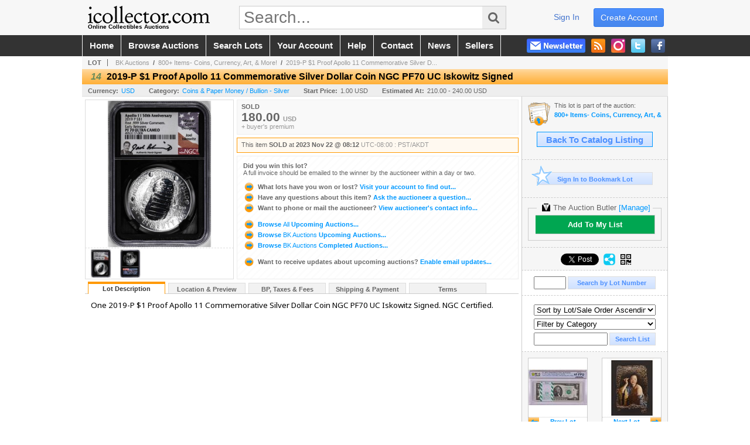

--- FILE ---
content_type: text/html; charset=utf-8
request_url: https://www.icollector.com/2019-P-1-Proof-Apollo-11-Commemorative-Silver-Dollar-Coin-NGC-PF70-UC-Iskowitz-Signed_i50968337
body_size: 25728
content:

<!DOCTYPE html PUBLIC "-//W3C//DTD XHTML 1.0 Transitional//EN" "http://www.w3.org/TR/xhtml1/DTD/xhtml1-transitional.dtd">
<html xmlns="http://www.w3.org/1999/xhtml" xmlns:fb="http://www.facebook.com/2008/fbml" xmlns:og="http://opengraphprotocol.org/schema/">
<head><link id="linkThickboxCSS" rel="stylesheet" type="text/css" href="css/jquery.thickbox.1.css" /><link rel="shortcut icon" href="https://www.icollector.com/s/1/graphics/favicon.ico" /><link rel="alternate" type="application/rss+xml" title="iCollector.com Online Auctions Upcoming Auctions Feed" href="https://www.icollector.com/feeds" /><script type="text/javascript">var relpath = "https://www.icollector.com/";</script><link rel="stylesheet" type="text/css" href="https://www.icollector.com/css/c.min.2601200249.css" /><link rel="stylesheet" type="text/css" href="https://www.icollector.com/s/1/css/s.min.2601200249.css" /><script type="text/javascript" src="https://www.icollector.com/js/jquery-1.4.4.min.js"></script><script type="text/javascript" src="https://www.icollector.com/js/c.min.2601200249.js"></script>
	<!--[if lte IE 6]>
	<style type="text/css">
		.boxlink img { float: left; margin: -11px 0px -13px -10px; }
		.sidefilterbar .searchsection .textbox { width: 98%; }
		.itemslisting ul.links li img, .auctionslisting ul.links li img { margin-right: -10px; margin-left: -5px; }
	</style>
	<![endif]-->
	
    <meta id="cphHead_metaDescription" name="description" content="2019-P $1 Proof Apollo 11 Commemorative Silver Dollar Coin NGC PF70 UC Iskowitz Signed - BK Auctions"></meta>
    <meta id="cphHead_metaKeywords" name="keywords" content="2019-P $1 Proof Apollo 11 Commemorative Silver Dollar Coin NGC PF70 UC Iskowitz Signed, BK Auctions, Westlake Village, California, United States, auction, item, lot"></meta>

    <link rel="stylesheet" type="text/css" href="css/jquery.jcarousel.css" />
    <link rel="stylesheet" type="text/css" href="css/jquery.jcarousel.skin.css" />
    <link rel="stylesheet" type="text/css" href="css/jquery.jqzoom.css" />
    <link rel="stylesheet" type="text/css" href="css/pages/item.5.css" />
    <link rel="stylesheet" type="text/css" href="css/lightbox.css" />

    <script src="js/jquery-1.6.min.js" type="text/javascript"></script>

    <script type="text/javascript" src="js/jquery.lightbox.js?show_linkback=false&amp;show_helper_text=false&amp;speed=200&amp;opacity=0.8"></script>
    <script type="text/javascript" src="js/jquery.jcarousel.2601200249.js"></script>
    <script type='text/javascript' src='js/jquery.jqzoom-core.2601200249.js'></script>
    <script type="text/javascript" src="js/pages/auction.2601200249.js"></script>
    <script type="text/javascript" src="js/pages/item.2601200249.js"></script>

    <script src="js/jquery-ui-1.11.3.min.js" type="text/javascript"></script>
    <link rel="stylesheet" type="text/css" href="css\jquery-ui-1.11.3.min.css"/>

    <link rel="canonical" href="https://www.icollector.com/2019-P-1-Proof-Apollo-11-Commemorative-Silver-Dollar-Coin-NGC-PF70-UC-Iskowitz-Signed_i50968337" />

    <style type="text/css">
        /*Jquery UI MyAgent CSS*/
        .ui-dialog{
            font-size: 12px;
            text-align:left;
        }
        .ui-dialog input[type=text]{
            width:420px;
        }
        .lblTitle{
            margin-top:7px;
            margin-bottom:2px;
            display:block;
        }
        .lblInfo {
            font-weight: normal;
            display:block;
        }
        .lblError {
            color:red;
            font-weight: normal;
            margin: 5px 0;
            display: block;
        }
        
        .buttons {
            text-align: center;
            margin-top:5px;
        }
        .buttons input{
            margin:5px 25px;
            width:80px;
        }
        #AuctionButlerTitle {
            text-align:center;
            border: 1px rgb(204, 204, 204) solid;
            padding: 5px 5px 10px 5px;
        }
        #AuctionButlerTitle span{
            font-size: 14px;
        }
        #AuctionButlerTitle img{
            vertical-align:middle;
        }
        #manageAuctionButler{
            text-decoration:none;
            color:#09f;
        }
        #manageAuctionButler:hover{
            color:#f90;
        }
        #CreateSavedSearch{
            color:#fff;
            background-color:rgb(0, 166, 81);
            cursor:pointer;
            padding: 0 55px;
            text-decoration:none;
            font-family:sans-serif;
            font-weight:bold;
            font-size:small;
            display:inline-block;
            height: 15px;
            border: solid 1px #ccc;
            border-left:none;
            padding-bottom: 7px;
            padding-top: 9px;
            margin-left: 1px;
        }
        .imgQuestion{
            margin-top: -47px;
            margin-left: 200px;
            float: left;
            cursor:help;
        }

        .p_item-buynow {
            clear: both;
            margin: 0 5px;
            padding: 1em 1.5em;
            border: solid 1px #F90;
            background-color: #FFF9F0;
            color: #666;
            text-align: left;
        }
        .p_item-buynow a {
            background: red;
            color: white;
            padding: 0.6em 1.2em 0.5em;
            margin-top: -0.3em;
            float: right;
            cursor: pointer;
            margin-left: 1em;
            border: 1px solid #999;
            border-radius: 0.2em;
            text-decoration: none;
            font-size: 1.4em;
        }
        .p_item-buynow-quantity {
            font-size: 0.8em;
            font-weight: normal;
        }
        .p_item-buynow-quantity::before {
            content: "x";
            display: inline-block;
            margin: 0 0.25em 0 0.5em;
        }
        .gridView {
            margin: 10px;
            color: #666;
            font-size: 8pt;
            font-weight: normal;
            text-align: right;
            margin-left: 10px;
        }
        .gridView tr td {
            padding: 1px 0px !important;
        }
        .datainfo tr th {
            border-bottom: solid 1px #EEE;
            color: #666;
            font-weight: bold;
            font-size: 8pt;
        }
        .left-padding {
            padding-left: 15px !important;
        }
        .minor-left-padding {
            padding-left: 5px !important;
        }
        .no-right-padding {
            padding-right: 0px !important;
        }
    </style>

    <script type="text/javascript">
        var yt_element, yt_video, yt_videoId, yt_autoload_id;

        var auctionSessionID = "94766";

        var AdjacentItemConfig = new function () {
            this.auctionID = "63803";
            this.auctionSessionID = auctionSessionID;
            this.containerID = "item_sideinfo_nextprev";
            this.commonApiURL = lag.GetCommonApiURL(),
            this.itemCount = "1";
            this.itemID = "50968337";
            this.isMobile = false;
            this.mediaURL = "https://dygtyjqp7pi0m.cloudfront.net/";
            this.showLotNumber = "True";
        }

        var FilterConfig = new function () {
            this.auctionSessionID = auctionSessionID;
        }

        var SiteConfig = new function () {
            this.registrantID = "";
            this.siteID = "1";
        }

        //Initialize JQZoom
        function initJQZoom(){
            $("#jqzoom").jqzoom({zoomType:"standard", zoomWidth:479, zoomHeight: 305, xOffset:7, yOffset: -2, title:false });
        }

        function hideImageYoutubeVideoElements() {
            $("#item_media_main a").hide(); // image

            var videle = $("#item_media_main_video");
            videle[0].pause(); videle.hide();

            if (yt_element) {
                yt_video.pauseVideo();
                yt_element.hide();
            }
        }

        // function called when hover over thumbnail
        function hoverThumbnail(img_md_src, img_lg_src, i)
        {
            hideImageYoutubeVideoElements();

            $("#item_media_main img").attr("src", img_md_src);
            $("#item_media_main a").attr("href", img_lg_src).attr("data-i", i).show();

            //Reinitialize zqzoom on new image
            initJQZoom();
        }
        function hoverMediaThumbnail(url, isYoutube)
        {
            if (!url || !url.length) return;

            hideImageYoutubeVideoElements();

            if (isYoutube == 1) { //1 = youtube, 0 = video url, 2 = uploaded video
                if (yt_videoId != url) { // if not already loaded then load...
                    yt_videoId = url;

                    if (yt_element && yt_video) {
                        yt_video.loadVideoById(url);
                    }
                    else {
                        yt_element = $("#item_media_main .youtube");
                        yt_video = new YT.Player("youtube_player",
                            {
                                width: 250, height: 250, videoId: url,
                                playerVars: { modestbranding: true },
                                events: {
                                    'onReady': function (event) {
                                        yt_video.playVideo();
                                    },
                                    'onStateChange': function (state) {
                                        if (state.data === 0) { // video ended
                                            // restart (loop)
                                            yt_video.seekTo(0);
                                            yt_video.playVideo();
                                        }
                                    }
                                }
                            });
                    }
                }

                yt_element.show();
            }
            else {
                $("#item_media_main_video").attr('src', url).show()[0].play();
            }
        }
        // auto load first video (if it exists)
        function onYouTubeIframeAPIReady()
        {
            // make sure page loaded already
            $(function (){
                // use setTimeout 0 to queue function call after general initialization
                setTimeout(function() { hoverMediaThumbnail(yt_autoload_id, true); }, 1000);
            });
        }
        
        // on tab click change tab and details appropriately
        function changeDetailsTab(name)
        {
            $("#item_details_tabs li").removeClass("active");
            $("#item_details_info > span").css("display", "none");

            $("#item_details_tabs_" + name).addClass("active");
            $("#item_details_info_" + name).css("display", "block");
        }

        // on document ready
        $(function()
        {
            getAdjacentItems(AdjacentItemConfig);
            // show thumbnails section (before initializing carousel)
            // do this instead of just having it visible from the get go
            // because we want style to be applied first otherwise during
            // page load/render layout looks all goofy, and jumps around
            $("#item_media_thumbnails").css("display", "block");

            $("#plhMedia").css("display", "block");

            // initialize thumbnail carousel
            $("#item_media_thumbnails").jcarousel(
            {
                scroll: 1,
                visible: (5)
            });
            
            // initialize jqzoom (on main image)
            // if image src contains 'noimage' (eg. .../noimage_md.jpg) then don't add zoom capability
            var main_image = $("#item_media_main a img");
            if(main_image.attr("src").indexOf("noimage") < 0)
            {
                // a valid image exists so initialize jqzoom on the image
                initJQZoom();
            }
            else
            {
                // a valid image does NOT exist, remove the href for the link on the main image
                $("#item_media_main a").removeAttr("href");
            }

            // click main image to get zoom via thumbnail lightbox event
            $("#item_media_main a").click(function() {
                var i = $(this).attr("data-i");
                $("a.item_media_thumbnail_" + i).trigger("click");
            });

            // show itemsbar
            $(".item_groupbar").show("slow", function(){ $(".item_groupbar .tag").show(); });
            
            // setup find lot number events
            $("#txtFindLot").click(function(e){ this.select(); });
            $("#txtFindLot").keypress(function(e)
            {
                var keyCode = (window.Event)? e.which : e.keyCode;
                if(keyCode==13)
                {
                    FindLot(this.value, null, 94766, 50);
                    return false;
                }
            });
            $("#btnFindLot").click(function()
            {
                FindLot($("#txtFindLot").val(), null, 94766, 50);
            });
            
            // setup search items via keywords events
            $("#txtSearch").click(function(e){ this.select(); });
            $("#txtSearch").keypress(function(e)
            {
                var keyCode = (window.Event)? e.which : e.keyCode;
                if(keyCode==13)
                {
                    SearchItems("https://www.icollector.com/800-Items-Coins-Currency-Art-More_as94766", "50", "null", $("#txtSearch").val(), $("#ddlSearchCategories").val(), "null", "null", $("#cphBody_ddlSortOrder").val());
                    return false;
                }
            });

            // Load category dropdown list
            getCategoryFilter(FilterConfig);

            function itempage_search() {
                SearchItems(
                    "https://www.icollector.com/800-Items-Coins-Currency-Art-More_as94766", "50", "null",
                    $("#txtSearch").val(), $("#ddlSearchCategories").val(), "null", "null", $("#cphBody_ddlSortOrder").val());
            }
            $("#btnSearch").click(itempage_search);
            $("#ddlSearchCategories,#cphBody_ddlSortOrder").change(itempage_search);
            
            // setup sort ordering
            $("#cphBody_ddlSortOrder").change(function()
            {
                SortItems("https://www.icollector.com/800-Items-Coins-Currency-Art-More_as94766", "50", "null", $("#txtSearch").val(), $("#ddlSearchCategories").val(), "null", "null", $("#cphBody_ddlSortOrder").val());
            });

            //If user is logged in load 
            if("".length > 0){
                //Initialize the savedsearch dialog
                $("#Dialog").dialog({ autoOpen: false, resizable: false, width: 450, modal: true });
                $("#Dialog").dialog('option', 'title', 'Auction Butler');

                var SavedSearch = new function () {
                    this.CategoryID = "902201";
                    this.SSID = null;
                    this.MyAgentEnabled = 0;
                }

                var Filters = new function () {
                    this.categoryID = SavedSearch.CategoryID;
                    this.yearID = null;
                    this.auctionSessionTypeID = null;   
                    this.countryLocationID = null;
                    this.auctioneerID = null;
                }

                var SearchConfig = new function () {
                    this.keywords = removeStopWords(removeIllegalChars("2019-P $1 Proof Apollo 11 Commemorative Silver Dollar Coin NGC PF70 UC Iskowitz Signed"));
                    this.exactKeywords = null;
                    this.isCurrent = 1;
                    this.exactKeywords = 0;
                }

                var savedSearchName = "";
                var btnMyAgentEnabled = "Added To List";
                var btnMyAgentDisabled = "Add To My List";

                $("#btnSubmit").click(function () {
                    $("#Dialog").dialog('close');
                    
                    promptKeywords = removeStopWords(removeIllegalChars($("#txtKeywords").val()));
                    if (promptKeywords.length > 0) {
                        SearchConfig.keywords = promptKeywords;
                        var savedSearchName = generateSavedSearchName("Bullion - Silver", SearchConfig.keywords, SearchConfig.exactKeywords).substr(0,150);
                        if(saveSearch(savedSearchName, SavedSearch.SSID, 1, SearchConfig, Filters, SiteConfig, true)){
                            $("#CreateSavedSearch").text(btnMyAgentEnabled);
                            loadSavedSearch();
                        }
                    }
                });

                $("#btnCancel").click( function () {
                    $("#Dialog").dialog('close');
                });

                $("#txtKeywords").keypress(function(e) {
                    if(e.which == 13) {
                        $("#btnSubmit").click();
                    }else{
                        var regex = new RegExp("^[a-zA-Z0-9 :,]+$");
                        var str = String.fromCharCode(!e.charCode ? e.which : e.charCode);
                        if (regex.test(str))
                            return true;
                        else{
                            e.preventDefault();
                            return false;
                        }
                    }
                });

                $("#CreateSavedSearch").click (function () {
                    loadSavedSearch();

                    //If myagent is disabled, check if it exists. If it does, enabled. else, create
                    if (SavedSearch.SSID != null && SavedSearch.MyAgentEnabled == 1) {
                        if(saveSearch(savedSearchName, SavedSearch.SSID, 0, SearchConfig, Filters, SiteConfig, true, false)){
                            $("#CreateSavedSearch").text(btnMyAgentDisabled);
                            SavedSearch.MyAgentEnabled == 0;
                        }
                    }
                    else {
                        if (!$("#Dialog").dialog('isOpen')) {
                            $("#lblCategory").text("Bullion - Silver");
                            $("#txtKeywords").val(SearchConfig.keywords);

                            $("#Dialog").dialog('open');
                        }
                    }
                });	    

                function loadSavedSearch(){
                    var arrSavedSearch = loadSavedSearchesItemPage("1", "");
                    if (arrSavedSearch && arrSavedSearch.length) {
                        $.each(arrSavedSearch, function(index, ssVal) {
                            //if the new generated savedsearch keywords and categoryid match an existing savedsearch then savedsearch is enabled.
                            if(ssVal.SearchKeywords == SearchConfig.keywords){
                                //Existing Saved Search was found. populate existing values
                                SavedSearch.SSID = ssVal.SSID;
                                SavedSearch.MyAgentEnabled = ssVal.MyAgentEnabled;
                                SearchConfig.keywords = ssVal.SearchKeywords;
                                Filters.yearID = ssVal.SearchYearID;
                                Filters.auctionSessionTypeID = ssVal.SearchAuctionSessionID;
                                Filters.countryLocationID = ssVal.SearchLocationID;
                                Filters.auctioneerID = ssVal.SearchAuctioneerID;
                                return false;//break loop
                            }
                        });
                    }
                }

                $("#CreateSavedSearch").removeAttr("href");
            }

            $("#ItemNotificationHelpDialog").dialog({ autoOpen: false, resizable: false, width: 450, modal: true });
            $("#ItemNotificationHelpDialog").dialog('option', 'title', 'Lot Closing Notification Information');

            $("#btnClose").click( function () {
                $("#ItemNotificationHelpDialog").dialog('close');
            });

            $(".imgQuestion").click(function(){
                $("#ItemNotificationHelpDialog").dialog('open');
            });

            $("#linkItemSubSettings").attr("href", "account/profile.aspx?m=2&itn=1&returl=" + window.location.href);
        });
    </script>
    <style type="text/css">
        .auction_session_search input[type='text'] { margin-right:3px; }
        .auction_session_search div { margin-bottom:5px; }
        .auction_session_search div:last-child { margin-bottom:0px; }
        .auction_session_search .boxlink { height:22px; padding:4px; font-size:11px; vertical-align:top; }
        .auction_session_search #btnFindLot { width:150px; }
        .auction_session_search #btnSearch { width:79px; }
        .auction_session_search #txtFindLot { width:49px; height:18px; padding:0px 1px; }
        .auction_session_search #txtSearch { width:120px; height:18px; padding:0px 1px; }
        .auction_session_search #ddlSearchCategories { width:208px; }
        .auction_session_search #cphBody_ddlSortOrder { width:208px; margin:5px 0px; }

        a#lightbox-caption-title {
            display: block;
            text-decoration: none !important;
        }
        a#lightbox-caption-title:hover {
            color: #09f !important;
        }
        a#lightbox-caption-title:hover::after {
            background-color: #09f;
        }
        a#lightbox-caption-title::after {
            display: block;
            content: "OPEN FULL SIZE VERSION IN NEW WINDOW";
            margin: .5em .25em 0;
            padding: 0 .25em;
            border-radius: .25em;
            color: #fff;
            background-color: #999;
            font-size: 1.25em;
            text-align: center;
        }
        #item_media_main a, #item_media_main img, .jqZoomPup, #item_media_thumbnails a
        { cursor: pointer; cursor: -webkit-zoom-in; cursor: -moz-zoom-in; cursor: zoom-in; }
        
        .otherdetailsbox {
            margin-top: 15px;
            color: #333;
            background-color: #fff;
            min-height: unset;
            border: .25em solid #f90;
            border-left-width: 2.5em;
            padding: .75em 1em;
            font-size: 1.1em;
            line-height: 1.3;
            font-weight: bold;
        }
        .otherdetailsbox::before {
            content: '';
            float: left;
            background-image: url('graphics/icons/info-circle.png');
            background-repeat: no-repeat;
            background-position: 0 0;
            width: 3em;
            height: 3em;
            margin-left: -3em;
            margin-top: -.5em;
            z-index: 100;
        }

        .p_item-lotassoc {
            display: block;
            border-color: green;
        }

        .itempage-orderindexnum {
            display: inline-block;
            transform: translateY(-0.1em);
            margin-right: 0.5em;
            padding: 0.2em 0.4em;
            border-radius: 0.5em;
            background-color: #666;
            color: #fff;
            font-size: 0.7em;
            font-weight: normal;
        }
        .itempage-orderindexnum::before {
            content: 'SEQ#';
            display: inline-block;
            margin-right: 0.3em;
        }
        .divAuctionMedia{
            max-height: 55px;
        }
    </style>
    <!--[if lte IE 7]>
    <style type="text/css">
        .auction_session_search #btnFindLot { width:150px; }
        .auction_session_search #btnSearch { width:79px; }
    </style>
    <![endif]-->
    
<script type='text/javascript'>
	var _qevents = _qevents || [];
	(function() {
		var elem = document.createElement('script'); elem.type = 'text/javascript'; elem.async = true;
		elem.src = ('https:' == document.location.protocol ? 'https://secure' : 'http://edge') + '.quantserve.com/quant.js';
		var scpt = document.getElementsByTagName('script')[0]; scpt.parentNode.insertBefore(elem, scpt);  
	})();
</script>
<!--GAnalytics--><script async src='https://www.googletagmanager.com/gtag/js?id=UA-7438559-1&l=gatagDataLayer'></script>
<script>window.gatagDataLayer=window.gatagDataLayer||[]; function gatag(){gatagDataLayer.push(arguments);} gatag('js',new Date());
gatag('set', 'linker', {'domains':[
]});gatag('set', 'linker', {'accept_incoming': true});
gatag('config', 'UA-7438559-1');
gatag('event', 'ViewItem', {'event_category':'www'});</script>
<script>
!function(f,b,e,v,n,t,s){{if(f.fbq)return;n=f.fbq=function(){{n.callMethod?
n.callMethod.apply(n,arguments):n.queue.push(arguments)}};if(!f._fbq)f._fbq=n;
n.push=n;n.loaded=!0;n.version='2.0';n.queue=[];t=b.createElement(e);t.async=!0;
t.src=v;s=b.getElementsByTagName(e)[0];s.parentNode.insertBefore(t,s)}}(window,
document,'script','https://connect.facebook.net/en_US/fbevents.js');
fbq('init', '778140560220140');
fbq('init', '338972392930592');
fbq('init', '425857275818181');
fbq('track', 'PageView');
fbq('track', 'ViewContent', { content_type: 'product', content_ids: [50968337] });
</script>
<script>(function(w,d,s,l,i){
w[l]=w[l]||[];
w[l].push({'gtm.blacklist':['customScripts']});
w[l].push({'gtm.start':new Date().getTime(),event:'gtm.js'});
var f=d.getElementsByTagName(s)[0], j=d.createElement(s),dl=l!='dataLayer'?'&l='+l:'';
j.async=true;j.src='//www.googletagmanager.com/gtm.js?id='+i+dl;
f.parentNode.insertBefore(j,f);
})(window,document,'script','dataLayer','GTM-5QJJBS');</script>
<script>dataLayer.push({ 'event': 'ViewItem', 'items': [50968337] })
</script>
<meta property="og:site_name" content="iCollector.com Online Auctions"></meta><meta property="og:image" content="https://dygtyjqp7pi0m.cloudfront.net/i/63803/50968337_1.jpg?v=8DBEB75E6415740"></meta><title>
	2019-P $1 Proof Apollo 11 Commemorative Silver Dollar Coin NGC PF70 UC Iskowitz Signed
</title></head>
<body>
	<form method="post" action="./2019-P-1-Proof-Apollo-11-Commemorative-Silver-Dollar-Coin-NGC-PF70-UC-Iskowitz-Signed_i50968337?i=50968337" id="frmSM">
<div class="aspNetHidden">
<input type="hidden" name="__VIEWSTATE" id="__VIEWSTATE" value="ev8veNOiJubzQDt9RXHoMAvEAk4BUWkdHD/F6d5tt2EK0tByiQw+QzmGh7KfrVX+Zy2E6OwZH5GUOwILPtV3CvYw0lQHg0+8DvBIB1Vjcy4kLUM4iOQHp0JYBrTJUANt7QMehg==" />
</div>


<script type="text/javascript">
//<![CDATA[
function htip_show(e, htipID, offset) { $(htipID).stop(true,true).css({left:e.pageX-offset,top:e.pageY+10}).animate({opacity:'show'}, 'slow'); }function htip_hide(htipID) { $(htipID).hide(); }//]]>
</script>
<noscript><img height='1' width='1' style='display:none' src='https://www.facebook.com/tr?id=778140560220140&amp;ev=PageView&amp;noscript=1'/><img height='1' width='1' style='display:none' src='https://www.facebook.com/tr?id=338972392930592&amp;ev=PageView&amp;noscript=1'/><img height='1' width='1' style='display:none' src='https://www.facebook.com/tr?id=425857275818181&amp;ev=PageView&amp;noscript=1'/></noscript><noscript><iframe src='//www.googletagmanager.com/ns.html?id=GTM-5QJJBS' height='0' width='0' style='display:none;visibility:hidden'></iframe></noscript>
<div class="aspNetHidden">

	<input type="hidden" name="__VIEWSTATEGENERATOR" id="__VIEWSTATEGENERATOR" value="6AB857A9" />
	<input type="hidden" name="__EVENTVALIDATION" id="__EVENTVALIDATION" value="CxUleAq5OGWlsMO09j4viV3ttEDzTp5ylUkQk7XNH9O71ZZ/Y4Q98nIBPfjxnLHeA391QetItnoxxDq7/o/1T0xoeH05oQSYspxKEhXdIWbL2sFV0FMJ3S/cYJI1xSUcCk7uwHeF8HLDA7Ve2g+AwgAeMZ1BePk730BmNFtt5kABGa7SFEZFirflghwq/wz1NRZWlP5LNURcTLkr9Hjo0j8C+YxJOmyc7S0FrK1/fB6Vi/Qmupn3WVMqxJS+u6Tf5TPdBNmEh8zxnLrjhbFKp/JaxNc5IEY1wqlTpn7s4G/z8vs8lEcVzINBCYp5N4JFUkPAV9OR04XpYjmLwmb1bSWOTII=" />
</div>
		<div id="master">
			<div id="header">
				<div id="header_content">
					<div id="header_logo"><a href="https://www.icollector.com/" id="aLogo" title="Live Auctions - Collectible, Antique, Coin and Firearm - iCollector.com"><img src="https://www.icollector.com/s/1/graphics/logo.png" alt="Live Auctions - Collectible, Antique, Coin and Firearm - iCollector.com" /><span>Online Collectibles Auctions</span></a></div>
					<div id="header_search">
						<input id="txtHomeSearch" type="text" class="searchbox" placeholder="Search..." onfocus="clearTextBox(this);" onkeypress="if(event.keyCode == 13) { goSearch(this.value); return false; }"
						/><a class="searchbutton" onclick="goSearch(document.getElementById('txtHomeSearch').value); return false;"><i class="fa fa-search"></i></a>
					</div>
					<div id="header_userinfo">
						<a id="lnkRegister" class="register" href="https://www.icollector.com/register.aspx?returnurl=https%3a%2f%2fwww.icollector.com%2fitem.aspx%3fi%3d50968337">create account</a><a id="lnkLogin" class="signin" href="https://www.icollector.com/login.aspx?returnurl=https%3a%2f%2fwww.icollector.com%2fitem.aspx%3fi%3d50968337">sign in</a>
						
					</div>
				</div>
			</div>
			<div id="mainmenu">
				<div id="mainmenu_content">
					<nav><ul id="mainmenu_navigation">
						<li><a href="https://www.icollector.com/">home</a></li>
						<li><a href="https://www.icollector.com/auctionlist.aspx">browse auctions</a></li>
						<li><a href="https://www.icollector.com/search.aspx">search lots</a></li>
						<li><a href="https://www.icollector.com/account/">your account</a></li>
						<li><a href="https://www.icollector.com/help.aspx">help</a></li>
						<li><a href="https://www.icollector.com/contact.aspx">contact</a></li>
						<li><a href="https://auctionnews.icollector.com/" target="_blank">news</a></li>
						<li><a href="https://info.icollector.com" target="_blank">sellers</a></li>
					</ul></nav>
					<ul id="mainmenu_social">
						<li><a href="https://www.facebook.com/icollector" target="_blank" title="Become a fan on Facebook"><img src="https://www.icollector.com/graphics/icon_social_facebook.png" alt="Facebook" /></a></li>
						<li><a href="https://twitter.com/icollector" target="_blank" title="Follow us on Twitter"><img src="https://www.icollector.com/graphics/icon_social_twitter.png" alt="Twitter" /></a></li>
						<li><a href="https://www.instagram.com/icollector" target="_blank" title="Follow us on Instagram"><img src="https://www.icollector.com/graphics/icon_social_instagram.png" alt="Instagram" /></a></li>
						<li><a href="https://www.icollector.com/feeds" target="_blank" title="Upcoming Auctions Feed"><img src="https://www.icollector.com/graphics/icon_social_feed.png" alt="Feed" /></a></li>
						<li class="newsletter"><a onclick="openNewsletterPopup(); return false;" title="Subscribe to our Newsletter"><img src="https://www.icollector.com/graphics/button_newsletter.png" alt="Newsletter" /></a></li>
					</ul>
					<div style="clear:both"></div>
				</div>
			</div>

			<div id="content">
				<div id="content_content">
					
    <div id="p_item" class="p_page_content" itemscope itemtype="http://schema.org/Product">
    <h2 class="breadcrumbs">
        <b>LOT</b>
        <a id="cphBody_hlBreadcrumb_AuctioneerName" title="BK Auctions" href="https://www.icollector.com/BK-Auctions_ae2138">BK Auctions</a>&nbsp;&nbsp;/&nbsp;
        <a id="cphBody_hlBreadcrumb_AuctionTitle" title="800+ Items- Coins, Currency, Art, &amp;amp; More!" onclick="lag.EmitAnalytics(&#39;ClickAuctionFromItem&#39;)" href="https://www.icollector.com/800-Items-Coins-Currency-Art-More_as94766">800+ Items- Coins, Currency, Art, &amp; More!</a>&nbsp;&nbsp;/&nbsp;
        <a id="cphBody_hlBreadcrumb_ItemTitle" title="2019-P $1 Proof Apollo 11 Commemorative Silver D..." itemprop="url" href="https://www.icollector.com/2019-P-1-Proof-Apollo-11-Commemorative-Silver-Dollar-Coin-NGC-PF70-UC-Iskowitz-Signed_i50968337">2019-P $1 Proof Apollo 11 Commemorative Silver D...</a>
    </h2>

    
    
    <div id="cphBody_pnlMain">
	
        <div class="pageheading">
            
            <i>14</i>
            <h1 itemprop="name">2019-P $1 Proof Apollo 11 Commemorative Silver Dollar Coin NGC PF70 UC Iskowitz Signed</h1>
        </div>

        <div class="pageheadingsub">
            <span class="part"><b>Currency:</b><a id="cphBody_hlSubBar_AuctionCurrency" title="Search for items under currency: USD" href="http://www.google.com/finance?q=CURRENCY:USD" target="_blank">USD</a></span>
            <span class="part"><b>Category:</b><a id="cphBody_hlSubBar_ItemCategory" title="Search for items under category: Coins &amp; Paper Money / Bullion - Silver" href="search.aspx?ca=902201">Coins & Paper Money / Bullion - Silver</a></span>
            <span class="part"><b>Start Price:</b>1.00 USD</span>
            <span id="cphBody_spanEstimates" class="part"><b>Estimated At:</b>210.00 - 240.00 USD</span>
        </div>

        <div class="cmain">
            <div id="item_media_container">
                <div id="item_media_main">
                    <a href="https://dygtyjqp7pi0m.cloudfront.net/i/63803/50968337_1.jpg?v=8DBEB75E6415740" data-i="1" id="jqzoom"><img class="p-item-media-main-image" itemprop="image" src="https://dygtyjqp7pi0m.cloudfront.net/i/63803/50968337_1m.jpg?v=8DBEB75E6415740" alt="2019-P $1 Proof Apollo 11 Commemorative Silver Dollar Coin NGC PF70 UC Iskowitz Signed" /></a>
                    <div class="youtube" style="display:none"><div id="youtube_player"></div></div>
                    <video id="item_media_main_video" style="display:none;width:100%;height:100%;background:#000;" controls loop></video>
                </div>
                <ul id="item_media_thumbnails" class="jcarousel-skin-simple" style="display:none;"><li><a class='item_media_thumbnail_1' href="https://dygtyjqp7pi0m.cloudfront.net/i/63803/50968337_1.jpg?v=8DBEB75E6415740" onmouseover="hoverThumbnail('https://dygtyjqp7pi0m.cloudfront.net/i/63803/50968337_1m.jpg?v=8DBEB75E6415740','https://dygtyjqp7pi0m.cloudfront.net/i/63803/50968337_1.jpg?v=8DBEB75E6415740', 1);" rel="lightbox-thumbnails" title="14 - 2019-P $1 Proof Apollo 11 Commemorative Silver Dollar Coin NGC PF70 UC Iskowitz Signed"><img src="https://dygtyjqp7pi0m.cloudfront.net/i/63803/50968337_1s.jpg?v=8DBEB75E6415740" alt="Image 1 : 2019-P $1 Proof Apollo 11 Commemorative Silver Dollar Coin NGC PF70 UC Iskowitz Signed" /></a></li><li><a class='item_media_thumbnail_2' href="https://dygtyjqp7pi0m.cloudfront.net/i/63803/50968337_2.jpg?v=8DBEB75E6415740" onmouseover="hoverThumbnail('https://dygtyjqp7pi0m.cloudfront.net/i/63803/50968337_2m.jpg?v=8DBEB75E6415740','https://dygtyjqp7pi0m.cloudfront.net/i/63803/50968337_2.jpg?v=8DBEB75E6415740', 2);" rel="lightbox-thumbnails" title="14 - 2019-P $1 Proof Apollo 11 Commemorative Silver Dollar Coin NGC PF70 UC Iskowitz Signed"><img src="https://dygtyjqp7pi0m.cloudfront.net/i/63803/50968337_2s.jpg?v=8DBEB75E6415740" alt="Image 2 : 2019-P $1 Proof Apollo 11 Commemorative Silver Dollar Coin NGC PF70 UC Iskowitz Signed" /></a></li></ul>
            </div> 

            

<div id="item_bidding" itemprop="offers" itemscope itemtype="http://schema.org/Offer">
    

    
    
    

    

    
    
    
        <div id="item_bidding_currentbid">
            <span id="cphBody_cItemBidInfo_lblBidding_Reserve" class="reserve"></span>
            <b class="leadin">SOLD</b><br />
            
            

            <span class="currentbidinfo">
                <span id="cphBody_cItemBidInfo_lblBidding_CurrentBid" class="amount" itemprop="price">180.00</span><span id="cphBody_cItemBidInfo_lblBidding_CurrentBid_Currency" class="currency" itemprop="priceCurrency">USD</span><span id="cphBody_cItemBidInfo_lblBidding_CurrentBid_Quantity" class="quantity"></span><span id="cphBody_cItemBidInfo_lblBidding_CurrentBid_LeadText" class="leadtext"></span><span id="cphBody_cItemBidInfo_lblBidding_CurrentBid_Username" class="username"></span><span id="cphBody_cItemBidInfo_lblBidding_CurrentBid_PaddleNumber" class="paddlenumber"></span><span id="cphBody_cItemBidInfo_lblBidding_CurrentBid_FineText" class="fees">+ buyer's premium </span>
            </span>
        </div>
    

    

    
    
    

    
    
    
    
    
    

    
        <span itemprop="availability" content="https://schema.org/Discontinued"></span>
        <div id="item_bidding_over_date">
            <span id="cphBody_cItemBidInfo_lblBidding_Over_Prefix">This item&nbsp;</span><span id="cphBody_cItemBidInfo_lblBidding_Over_SoldStatus" class="soldstatus">SOLD</span><span id="cphBody_cItemBidInfo_lblBidding_Over_Date_LeadIn"> at </span><span id="cphBody_cItemBidInfo_lblBidding_Over_Date" class="date">2023 Nov 22 @ 08:12</span><span id="cphBody_cItemBidInfo_lblBidding_Over_TimeZone" class="timezone">UTC-08:00 : PST/AKDT</span>
        </div>
        <div id="item_bidding_over">
            <div id="cphBody_cItemBidInfo_pnlBidding_Over_WhoWon">
		
                <b>Did you win this lot?</b><br />
                <span class="itembidinfo_invoiceWillEmail">A full invoice should be emailed to the winner by the auctioneer within a day or two.</span>
            
	</div>

            <div>
                <a href="https://www.icollector.com/account/items.aspx?m=3&amp;as=94766" title="Your Account">
                    <img src="https://www.icollector.com/graphics/icons/go.gif" class="small" alt="" />
                    <span class="gray">What lots have you won or lost?</span>
                    Visit your account to find out...
                </a>
                <br />
                <a href="https://www.icollector.com/auctioneercontact.aspx?a=63803&amp;i=50968337&amp;TB_iframe=true&amp;height=420&amp;width=600&amp;modal=true" class="thickbox" title="Ask Question">
                    <img src="https://www.icollector.com/graphics/icons/go.gif" class="small" alt="" />
                    <span class="gray">Have any questions about this item?</span>
                    Ask the auctioneer a question...
                </a>
                
                <br />
                <a href="https://www.icollector.com/BK-Auctions_ae2138" title="Auctioneer Info">
                    <img src="https://www.icollector.com/graphics/icons/go.gif" class="small" alt="" />
                    <span class="gray">Want to phone or mail the auctioneer?</span>
                    View auctioneer's contact info...
                </a>
                
            </div>

            
            <div>
                <a href="https://www.icollector.com/auctionlist.aspx" title="Browse All Auctions">
                    <img src="https://www.icollector.com/graphics/icons/go.gif" class="small" alt="" />
                    Browse <span class="thin">All</span> Upcoming Auctions...
                </a>
                <br />
                <a href="https://www.icollector.com/auctionlist.aspx?ae=2138" title="Browse Auctions">
                    <img src="https://www.icollector.com/graphics/icons/go.gif" class="small" alt="" />
                    Browse <span class="thin">BK Auctions</span> Upcoming Auctions...
                </a>
                <br />
                
                <a href="https://www.icollector.com/auctionlist.aspx?ae=2138&amp;dv=2" title="Browse Auctions">
                    <img src="https://www.icollector.com/graphics/icons/go.gif" class="small" alt="" />
                    Browse <span class="thin">BK Auctions</span> Completed Auctions...
                </a>
            </div>
            
            
            <div>
                <a href="https://www.icollector.com/account/profile.aspx?m=2" title="Subscription Settings">
                    <img src="https://www.icollector.com/graphics/icons/go.gif" class="small" alt="" />
                    <span class="gray">Want to receive updates about upcoming auctions?</span>
                    Enable email updates...
                </a>
                
            </div>
        </div>
    
</div>
<script type="text/javascript" src="https://www.icollector.com/js/controls/ItemBidInfo.231220.js"></script>
<script type="text/javascript">itembidinfo.Initialize(50968337, -68223405, 1, 10, 0);</script>

            
            

            

            <div style="margin-top:15px;">
                

<style type="text/css">
	.mediaItem{
		display: block;
		text-align: left;
		margin-left: 30px;
	}	
	.docItem{
		display: block;
		text-align: left;
		margin-left: 30px;
	}

	.hyperLinkText{
		line-height: 33px;
		vertical-align: bottom;
		display: inline-block; 
		text-decoration: none;
	}
	.divAuctionMedia{
        overflow: hidden;
		transition: max-height 300ms;
		min-height: 0px !important;
		margin-bottom: 0px;
    }
	.open {
		max-height: max-content;
	}
	
</style>

<script type="text/javascript">
    $(document).ready(function () {
        var b = $(".mediaDocumentToggleButton");
		var w = $(".divAuctionMediaID");
        var eleToChangeButtonText = $(".mediaDocumentContent .mediaDocumentToggleButton, .mediaDocumentContent span.ui-btn-inner.ui-btn-corner-all")

		b.click(function (e) {
			e.preventDefault();
			w.toggleClass("open"); /* <-- toggle the application of the open class on click */

			e.currentTarget.innerHTML = w.hasClass("open") ? "Show less..." : "Show more..."; /* <-- change the button text based on the class */
			if (eleToChangeButtonText) {
                eleToChangeButtonText[0].innerText = e.currentTarget.innerHTML;
			}
                
			return false;
        });
	});

	function toggleMediaContent(e) {
		var w = $("#divAuctionMedia");

		e.preventDefault();

		w.toggle();
	}
</script>




            </div>
            

            

            <ul id="item_details_tabs" class="tabs">
                <li id="item_details_tabs_description" class="active"><a onclick="changeDetailsTab('description');" title="Description">Lot Description</a></li>
                <li id="item_details_tabs_preview"><a onclick="changeDetailsTab('preview');" title="Location &amp; Preview">Location &amp; Preview</a></li>
                <li id="item_details_tabs_taxes"><a onclick="changeDetailsTab('taxes');" title="Taxes &amp; Fees">BP, Taxes &amp; Fees</a></li>
                <li id="item_details_tabs_shippay"><a onclick="changeDetailsTab('shippay');" title="Shipping &amp; Payment">Shipping &amp; Payment</a></li>
                <li id="item_details_tabs_terms"><a onclick="changeDetailsTab('terms');" title="Terms">Terms</a></li>
            </ul>
            <div id="item_details_info">
                <span id="item_details_info_description" itemprop="description">
                    <span id="cphBody_cbItemDescription" class="contentblock">One 2019-P $1 Proof Apollo 11 Commemorative Silver Dollar Coin NGC PF70 UC Iskowitz Signed. NGC Certified.</span>
                </span>
                <span id="item_details_info_preview" style="display:none;">
                    <b>Auction Location:</b><br />
                    741 Lakefield Rd, Westlake Village, California, 91361, United States
                    <br /><br />
                    <b id="cphBody_bItemPreviewInfo">Previewing Details:</b><br />
                    <span id="cphBody_cbItemPreviewInfo" class="contentblock">Preview &amp; Live Auction will be online only.</span>
                </span>
                <span id="item_details_info_taxes" style="display:none;">
                    <span id="cphBody_cbItemTaxes" class="contentblock"></span>
                    
                    
                            <b>Buyer's Premiums:</b>
                            <table class="datainfo">
                                <thead><tr><td>From (Incl.)</td><td>To (Excl.)</td><td>Premium</td></tr></thead>
                                <tbody>
                        
                            <tr>
                                <td>0.00</td>
                                <td>Infinite</td>
                                <td>15%</td>
                            </tr>
                        
                                </tbody>
                            </table>
                        
                    
                    <br /><b>Additional Fees:</b>
                    <div>
		<table class="datainfo" cellspacing="0" rules="all" border="1" id="cphBody_gvFees" style="border-collapse:collapse;">
			<tr>
				<td>No data available.</td>
			</tr>
		</table>
	</div>
                </span>
                <span id="item_details_info_shippay" style="display:none;">
                    <b>Shipping Details:</b><br />
                    <span id="cphBody_cbItemShippingInfo" class="contentblock">SHIPPING &amp; HANDLING<br /><br />All shipping arrangements will be handled by BKA except for vehicles which will require pick up from the location of sale or other arrangements as may be agreed to by BKA. Shipping &amp; Handling Fees will be included on your invoice. All shipping arrangements will be handled by BKA. Shipping &amp; Handling Fees will be included on your invoice. Once paid, BKA will usually ship within 2-3 business days. IMPORTANT- You may combine shipping on small items such as jewelry without boxes, coins, stamps, and other small goods however you may NOT combine insurance on multiple items. For any items other than the small items listed above you MAY NOT combine shipping and handling fees; however, it is possible that some items may be shipped to you in the same mailing package when possible. The shipping rates are listed below per item:<br />Small items, Cards, Coins, Jewelry and Baseballs - $9.95<br />Unframed Cells and Prints - $20.00<br />Watches with Boxes and Medium Sized Loose items - $35.00<br />Footballs, Basketballs, Baseball Bats, Shoes, etc. - $60.00<br />Oversized/Overweight Items will be charged on a case by case basis starting at $110 and up.<br />If item is over $500.00, we will add $1.00 for each $100 of the winning bid. Items over $1,000.00 will ship 2 day air. Will Call is not allowed. INSURANCE INCLUDED IN ABOVE PRICES. ALL SHIPPING AND HANDLING PRICES, MAY BE AMENDED FROM TIME TO TIME. ALL ITEMS MUST BE SHIPPED BY BKA. WILL CALL IS NOT AVAILABLE AS WE DO NOT KEEP ANY INVENTORY AT OUR OFFICES DUE TO SECURITY CONCERNS. ALL ORDER FULFILLMENT TAKES PLACE AT A DIFFERENT SECURE LOCATION AND AS A RESULT WE ARE UNABLE TO ALLOW ITEMS TO BE PICKED UP. WE ARE NOT RESPONSIBLE FOR ADDITIONAL FEES INCLUDING BUT NOT LIMITED TO VAT DUTIES, BROKER FEES, AND OTHER IMPORT FEES<br /></span>
                    <br /><br />
                    <b>Payment Details:</b><br />
                    <span id="cphBody_cbItemPaymentInfo" class="contentblock">No Info Available</span>
                    <br /><br />
                    <b>Accepted Payment Methods:</b><ul>
                            <li>VISA</li>
                        
                            <li>Master Card</li>
                        
                            <li>AMEX</li>
                        
                            <li>Discover</li>
                        
                            <li>Money Order/Bank Draft</li>
                        
                            <li>Check/Cheque</li>
                        
                            <li>Wire Transfer</li>
                        </ul>
                </span>
                <span id="item_details_info_terms" style="display:none;"><span id="cphBody_cbItemTerms" class="contentblock">SHIPPING &amp; HANDLING<br /><br />All shipping arrangements will be handled by BKA except for vehicles which will require pick up from the location of sale or other arrangements as may be agreed to by BKA. Shipping &amp; Handling Fees will be included on your invoice. All shipping arrangements will be handled by BKA. Shipping &amp; Handling Fees will be included on your invoice. Once paid, BKA will usually ship within 2-3 business days. IMPORTANT- You may combine shipping on small items such as jewelry without boxes, coins, stamps, and other small goods however you may NOT combine insurance on multiple items. For any items other than the small items listed above you MAY NOT combine shipping and handling fees; however, it is possible that some items may be shipped to you in the same mailing package when possible. The shipping rates are listed below per item:<br />Small items, Cards, Coins, Jewelry and Baseballs - $9.95<br />Unframed Cells and Prints - $20.00<br />Watches with Boxes and Medium Sized Loose items - $35.00<br />Footballs, Basketballs, Baseball Bats, Shoes, etc. - $60.00<br />Oversized/Overweight Items will be charged on a case by case basis starting at $110 and up.<br />If item is over $500.00, we will add $1.00 for each $100 of the winning bid. Items over $1,000.00 will ship 2 day air. Will Call is not allowed. INSURANCE INCLUDED IN ABOVE PRICES. ALL SHIPPING AND HANDLING PRICES, MAY BE AMENDED FROM TIME TO TIME. ALL ITEMS MUST BE SHIPPED BY BKA. WILL CALL IS NOT AVAILABLE AS WE DO NOT KEEP ANY INVENTORY AT OUR OFFICES DUE TO SECURITY CONCERNS. ALL ORDER FULFILLMENT TAKES PLACE AT A DIFFERENT SECURE LOCATION AND AS A RESULT WE ARE UNABLE TO ALLOW ITEMS TO BE PICKED UP. WE ARE NOT RESPONSIBLE FOR ADDITIONAL FEES INCLUDING BUT NOT LIMITED TO VAT DUTIES, BROKER FEES, AND OTHER IMPORT FEES<br /><br />Payment:<br />All payments for lots won are due within 24 hours of receiving your invoice. If you do not receive an invoice via email or you are unable to pay through our online check-out system it is your responsibility to contact us at (805) 250-9000 or email us at info@bkauctions.com.<br /><br />PAYMENT AND BIDDER AGREEMENT<br /><br />The following, as amended from time to time, including by any posted notices or announcements during the sale, constitutes the entire terms and conditions, subject to any terms and conditions of, on which lots listed in the online catalog shall be offered for sale or sold by BK AUCTIONS (&#39;BKA&#39;). PLEASE READ THIS AGREEMENT IN ITS ENTIRETY PRIOR TO BIDDING. Any BKA auction is conducted under these terms and conditions and applicable state, federal and local law. Any person participating or registering for an BKA auction agrees to be bound by and accepts these terms and conditions. BKA herein refers to and includes, the company, its representatives, officers, directors, stockholders, members, managers, employees, consultants, agents, and affiliates. Any announcements or corrections made during a specific auction supersede the terms of this Payment and Bidder Agreement for such auction.<br /><br />THIS AGREEMENT BINDS YOU TO ARBITRATION AND BY AGREEING TO THE TERMS HEREIN YOU ARE GIVING UP YOUR RIGHT TO BRING A LAWSUIT AGAINST BKA. YOU SHOULD REVIEW SECTION 12 CAREFULLY PRIOR TO BIDDING ON ANY LOTS.<br /><br />BY BIDDING, THE BIDDER AGREES TO BKA&#39;S SHIPPING AND HANDLING POLICY AND OTHER CHARGES, WHETHER KNOWN OR NOT TO BIDDER AT THE TIME OF BID. BIDDER FURTHER AGREES THAT NEITHER DELIVERY OF AN ITEM AFTER THE DATE DESIRED OR EXPECTED BY BIDDER OR LOSS OF AN ITEM BY A THIRD-PARTY DELIVERY ENTITY GIVES RISE TO A CAUSE FOR A CHARGEBACK CLAIM AND BIDDER SPECIFICALLY AGREES TO REFRAIN FROM THE FILING OF ANY SUCH CLAIM.<br /><br />TERMS AND CONDITIONS OF SALE<br /><br />1. All items are sold AS IS, WHERE IS WITH ALL FAULTS. ALL SALES ARE FINAL - NO REFUNDS AND NO EXCHANGES. WE AND THE CONSIGNOR, AS APPLICABLE, DISCLAIM ANY AND ALL WARRANTIES, EXPRESSED OR IMPLIED, INCLUDING BUT NOT LIMITED TO THE IMPLIED WARRANTY OF MERCHANTABILITY OR FITNESS FOR ANY PARTICULAR PURPOSE. NO WARRANTIES ARE MADE THAT ANY OF THE MERCHANDISE COMPLIES WITH ANY APPLICABLE GOVERNMENTAL RULES, REGULATIONS OR ORDINANCES OF ANY KIND OR NATURE WHATSOEVER. All items are available for inquiries prior to bidding. Written and oral descriptions are the opinions of BKA, and should in no way be construed as a guarantee of any kind as to authenticity, age, condition, materials or any other feature of items being sold. BKA believes to the best of its knowledge that the information presented in any auction has come from reliable sources. However, such information is presented solely for the convenience of the prospective purchasers. BKA attempts to catalog every lot correctly and will attempt to point out any defects but will not be responsible or liable for the correctness of the catalog or other descriptions of the lot. It is the responsibility of prospective bidders to examine all items in which they have an interest. By placing a bid, in any capacity, you signify that you have examined the items as fully as you desire and have had the opportunity to ask questions and receive answers from BKA that you deem adequate. If you require absolute certainty in all areas of authenticity, and the results of your evaluation leave uncertainty in your mind, do not bid on the lot in question. We are not affiliated with any government entity and not all of the items sold were seized. Items sold by us are sourced from multiple channels and there are no assurances that any of the items being sold have been seized.<br /><br />2. Neither BKA nor the consignor, as applicable, make any warranties or representations of any kind or nature with respect to property or its value, and in no event shall be responsible for the correctness of description, genuineness, attribution, provenance, authenticity, authorship, and completeness, condition of property or estimate of value. Any appraisals, Estimates (as defined herein) or evaluations provided are solely for the convenience of the bidder and BKA makes no warranties of any kind relating to them. Appraisals may include valuations which reflect the full, highest retail price of the item in a specific geographic region. The terms Estimate or Estimated Value (collectively &#39;Estimate&#39;) as used herein may be an arbitrary value and may fail to represent an actual resale value, insurance replacement value, or cost of a similar good. Similarly, no appraisal value should be considered to represent the actual resale value, insurance replacement value, or cost of a similar good. No statement (oral or written) shall be deemed such a warranty or representation, or any assumption of responsibility. In no circumstance will a vastly different appraisal or estimate of any third-party given on behalf of a purchaser in a BKA auction be grounds for a return, cancellation or refund. All measurements given are approximate and within industry standards and customs.<br /><br />3. In no event shall BKA&#39;s liability for any breach, or act or omission exceed the Purchase Price (as defined herein) actually paid by the buyer, and in no event shall BKA have any liability under any circumstances for special, indirect, incidental or consequential damages (including for loss of profits or revenue, costs of obtaining alternative property, claims of customers of buyer or otherwise), whether in contract, tort, negligence, strict liability, or otherwise, arising out of, resulting from or in any way relating to the lot or its purchase, sale, delivery or non-delivery, or the acts or omissions of BKA. <br /><br />4. The successful bidder is the highest bidder acknowledged by BKA. In the event of any dispute between bidders, or in the event of doubt on BKA&#39;s part as to the validity of any bid, the BKA will have the final discretion either to determine the successful bidder or to re-offer and resell the article in dispute. If any dispute arises after the sale, BKA&#39;s sale record is conclusive. While BKA makes every effort to guarantee accuracy, in the event of a mistake on the part of auctioneer, and a lot is accidentally declared sold by mistake of the auctioneer, BKA reserves the right to cancel the sale and relist the lot in its sole discretion. Bids may be received by BKA through the internet, telephone, facsimile, or e-mail. Bidding through a telephone, facsimile, or e-mail are only available to pre-qualified dealers or resellers. <br /><br />5. The bidder assumes full responsibility for items at the fall of the hammer (or expiration of time in an online auction). A bid entered by mistake on the part of a bidder is NOT grounds for a cancellation of the bid. Each bidder is responsible for his or her own account and bids. By allowing access to another who enters a bid without your knowledge will NOT be grounds for a rescission of the bid(s). Therefore, any bid made on your account will bind you to the bid in accordance with these terms. If an entity places a bid on a lot, then the person executing such bid on behalf of the entity hereby agrees to personally guarantee payment for any successful bid. <br /><br />6. All bids are subject to (i) a non-refundable 15% buyer&#39;s premium which shall be added to a successfully placed bid upon sale of each lot, (ii) any applicable local sales tax, and (iii) shipping and handling costs that are more fully described in the section entitled &#39;Shipping and Handling&#39; below (collectively, the &#39;Purchase Price&#39;). For all residents of California or shipments to California, applicable sales tax will be added to your invoice. Any bidder that represents a purchaser is personally and individually responsible for any obligations of the purchaser set forth in these terms and conditions. All purchasers purchasing pursuant to a valid resale license will need to provide appropriate documentation for removal of state sales tax.<br /><br />7. Bidder&#39;s bid at all times represents an irrevocable offer by bidder to enter into a binding contract to purchase the lot in accordance with the specific provisions of the listing and these general terms and conditions, as applicable, even if a higher bid was received by BKA. In the event that any reserve price of a lot is not exceeded by any bidder&#39;s bid, BKA, in its sole discretion, with or without the knowledge of or notice to any bidder, may reduce any reserve price to an amount below the bid of bidder at any time during an auction and accept the bid made by bidder. Reserve prices are always the confidential information of BKA and are not disclosed to bidders unless specifically stated as such during bidding. Nothing contained in any listing shall be construed to disclose any reserve price. In the placing of any bid the bidder understands and agrees that the bid, once accepted by BKA, will be the winning bid if there is no higher bid by another bidder and if any reserve or reduced reserve on the lot is exceeded by the bid. All bids are binding, irrevocable and non-cancelable by bidder. BKA has final discretion on sale of a lot. The decisions of BKA are final. In the unlikely event that we lose our internet connection, BKA reserves the right in its sole and absolute discretion to cancel the remainder of the auction.<br /><br />8. PAYMENT: We accept bank wire transfers, personal or company check, cashier&#39;s check, money order, Visa, MasterCard, Discover and American Express. International invoices over $25,000 require a wire transfer, as do the sale of automobiles and certain other high value items in our discretion. We do not currently accept PayPal payments, but we do use a secure payment gateway for safe and reliable credit card transactions. For items purchased online, you will be emailed an invoice within 24 hours after the auction. This email provides a link that allows you to pay immediately and securely online. It is your responsibility to contact BKA at (805) 250-9000 or email BKA at info@bkauctions.com if you are unable to pay through our online check-out system. If paying by check, money order, or cashier&#39;s check, BKA reserves the right to hold all purchases until the check has cleared to the satisfaction of BKA and its bank. If we are prevented by fire, theft, or any other reason whatsoever from delivering any property to the purchaser, our liability shall be limited to the sum actually paid, by the purchaser for such property. IF IN ITS SOLE DISCRETION BKA AGREES TO REFUND A PURCHASE YOU WILL BE CHARGED A 15% RESTOCKING FEE OF THE HAMMER PRICE AND YOU WILL STILL BE RESPONSIBLE FOR SHIPPING AND HANDLING FEES AS WELL AS RETURN SHIPPING. THE PREVIOUSLY PAID BUYER&#39;S PREMIUM IS NOT REFUNDABLE. PLEASE BID RESPONSIBLY AND DIRECT ANY QUESTIONS YOU MAY HAVE PRIOR TO PLACING A BID. <br /><br />9. LIQUIDATED DAMAGES: IN THE EVENT THAT YOU BID AND ARE DEEMED THE WINNER OF AN ITEM BY BKA, BUT FAIL TO MAKE PAYMENT IN ACCORDANCE WITH THE INVOICE SENT TO YOU OR CLAIM A DISPUTE WITH ANY THIRD-PARTY PAYMENT INTERMEDIARY, SUCH AS A CREDIT CARD COMPANY, YOU WILL BE ASSESSED A CHARGE OF 15% OF THE HAMMER PRICE AS LIQUIDATED DAMAGES. BY BIDDING ON ANY SUCH LOT YOU HEREBY AGREE TO THE PAYMENT OF SUCH LIQUIDATED DAMAGES AS A RESULT OF THE IRREPARABLE HARM THAT WILL BE SUSTAINED BY BKA. FURTHERMORE, IN THE EVENT THAT A WINNING BIDDER FAILS TO MAKE ANY PAYMENTS UNDER THESE TERMS AND CONDITIONS, INCLUDING THE LIQUIDATED DAMAGES DESCRIBED HEREIN, WE RESERVE THE RIGHT TO REPORT SUCH NONPAYMENT TO CREDIT AND COLLECTION AGENCIES IN OUR SOLE DISCRETION. <br /><br />10. BKA reserves the right to reject any bid at any time and at his sole discretion. BKA additionally reserves the right in its sole and unlimited discretion at any time prior to, during, or even after the close of the auction to exclude any person or individual bid and to award any lot to the highest accepted bid. BKA reserves the right to withdraw any lot at any time before, during, or after the auction without liability.<br /><br />11. On the fall of the auctioneer&#39;s hammer (or expiration of time in an online auction), ownership of the offered lot will pass to the highest bidder acknowledged by the auctioneer, subject to fulfillment by such bidder, of all the conditions set forth herein, and such bidder thereupon, a) assumes full risk and responsibility thereof, but not limited to, insurance, fire, theft, removal and storage or damage from any and all causes, and b) will pay the full Purchase Price thereof or such part as we may require. In addition to other remedies available to us by law, we reserve the right to impose a late charge of 1.5% per month of the total Purchase Price if payment is not made in accordance with the conditions set forth herein. If any applicable conditions herein are not complied with by the purchaser, in addition to other remedies available to us and the consignor by law, including, without limitation, the right to hold the purchaser liable for the total Purchase Price, we at our option may, a) cancel the sale, retaining all payments made by the purchaser, b) resell the property at public auction with or without reserve, and the purchaser will be liable for any deficiency costs including handling charges, the expenses of both sales, our commissions on both sales at our regular rates, reasonable attorney&#39;s fees, incidental damages, and all other charges due hereunder, c) reject future bids from the buyer or render such bids subject to payment of a deposit, d) charge interest at 18% per annum from the date payment became due until the date the Purchase Price is received in cleared funds, e) subject to notification of the buyer, exercise a lien over any of the buyer&#39;s property which is in the possession of BKA and no earlier than 30 days from the date of such notice, arrange the sale of such property and apply the proceeds to the amount owed to BKA or any of our affiliated companies after the deduction from sale proceeds of our standard commission rates and sale-related expenses, f) commence legal proceedings to recover the Purchase Price, together with interest and the costs of such proceedings, g) set off the outstanding amount remaining unpaid by the buyer against any amounts which BKA, or our affiliated companies, may owe the buyer in any other transactions, or h) take such other action as we deem necessary or appropriate. In the event that such a buyer pays a portion of the Purchase Price for any or all lots purchased, BKA shall apply the payment received to such lot or lots that BKA, in its sole discretion deems appropriate. In the case of default, purchaser shall be liable for legal fees, costs and expenses associated with an attempted collection of payment from purchaser. In addition, a defaulting purchaser will be deemed to have granted us a security interest in, and we may retain as collateral security for such purchaser&#39;s obligations to us, any property in our possession owned by such purchaser. Furthermore, in the event that a purchaser fails to make any payments under these terms and conditions, a 15% charge as liquidated damages will be administered as described in Section 9. We hereby reserve the right to report such non-payment to credit and collection agencies in our sole discretion.<br /><br />12. BKA, and any consignors, reserve the right to bid on any lot(s). Unless explicitly stated otherwise, all lots are subject to a reserve price that shall be hidden from all bidders. BKA shall act to protect the reserve by bidding in the auction process if needed. BKA may open bidding on any lot below the reserve by placing its own bid. BKA may continue to bid on behalf of itself up to the amount of the reserve, either by placing consecutive bids or by placing bids in response to other bidders.<br /><br />13. If any dispute occurs between a bidder and BKA that cannot be resolved, then the parties agree to the rules, regulations and procedures of the dispute resolution described herein and agree to the following procedures for resolution of the dispute: If either party alleges that the other party is in default under this agreement, then the dispute or allegation shall be submitted to binding arbitration in the State of California. BKA shall select a neutral arbitrator. The arbitration process shall be initiated by either party requesting arbitration which must be served upon the other party by certified mail. Failure to participate in the arbitration is a default. In the event that an arbitration procedure is initiated by request of a bidder, the bidder shall bear the financial burden of fees to be paid to an arbitrator to that maximum amount available by law. Each party shall simply present their case (limited to a maximum of one hour for each party) to the arbitrator. By bidding on any lot, the bidder hereby agrees and acknowledges that it is completely waiving its rights to have the dispute heard in a court of law. The bidder agrees that the arbitrator shall have complete jurisdiction over the dispute and can issue an award to the prevailing party. Arbitration fees shall be paid by the party prevailing in the dispute or as seen fit by the arbitrator. Any award determined by the arbitrator shall be binding and the prevailing party shall be awarded full reimbursement of its actual paid fees in connection with the dispute. By participating in a BKA auction, bidder specifically agrees to the dispute resolution specified in the foregoing paragraph as bidder&#39;s SOLE means to resolve any and all disputes which may arise with BKA. By doing so bidder specifically agrees that bidder will not file a dispute of any kind with an online venue, a credit card, or any other third-parties. Bidder specifically waives the right to initiating a credit card chargeback dispute on any basis of claim and agrees that bidder will pay BKA a minimum of $300 plus hourly charges and costs for any such chargeback dispute opened, due to the severe administrative burden of such disputes and their direct violation of the dispute provisions above. In the event that Bidder violates this dispute resolution provisions, in consideration of BKA&#39;s approval of the application of the bidder to bid in BKA&#39;s auction, bidder confesses judgment to fraud having been committed by bidder against BKA and further agrees that bidder is liable to BKA for all damages, losses and costs, including time charges, resulting.<br /><br />14. The bidder hereby waives, releases, remises, acquits, and forever discharges BKA and any consignor, and shall indemnify and hold them harmless against any claims, actions, cause of action, demands, rights, damages, costs, expenses, or compensation whatsoever, direct or indirect, known or unknown, foreseen or unforeseen, which the bidder now has or which may arise in the future on the account of or in any way growing out of or connected with any defects, latent or otherwise, or the physical condition of any items or lots purchased or any law or regulation applicable thereto. BKA or consignor shall provide notice to bidder promptly of any such claim, suit, or proceeding.<br /><br />15. If any provision of these terms and conditions or of any listing be void, unlawful or unenforceable under applicable law, that provision shall be modified to the minimum extent possible to comply with applicable law, or if modification is not possible, deleted and severed from the remaining provisions. Any such modification, deletion or severing shall not affect the enforceability or validity of any of the remaining provisions.<br /><br />16. These terms and conditions, the contents of any listing and the contractual relationship between BKA and any bidder shall be interpreted under and governed by the laws of the State of California.<br /><br />**IMPORTANT - PLEASE READ**<br />AS YOU HAVE ACKNOWLEDGED BY AGREEING TO THE TERMS AND CONDITIONS OF THIS AUCTION, THERE ARE NO REFUNDS OR EXCHANGES. IN THE EVENT THAT YOU REQUEST AND ARE GRANTED BY BKA, A RETURN OR REFUND, YOU AGREE THAT YOU ARE STILL RESPONSIBLE FOR PAYING A 15% RESTOCKING FEE BASED ON THE HAMMER PRICE OF EACH ITEM THAT IS RETURNED, LESS APPLICABLE TAXES, PLUS THE ENTIRE BUYER&#39;S PREMIUM FOR EACH ITEM AS WELL AS ALL OF THE SHIPPING/HANDLING CHARGES. ACCORDINGLY, THE RESTOCKING FEE, BUYER&#39;S PREMIUM, AND ANY SHIPPING AND HANDLING COSTS ARE NEVER ELIGIBLE FOR A RETURN OR REFUND. IN THE EVENT THAT YOU REFUSE PAYMENT FOR A WINNING BID YOU WILL BE SUBJECT TO A 15% LIQUIDATED DAMAGES CHARGE OF THE HAMMER PRICE AS MORE FULLY DESCRIBED IN SECTION 9 HEREIN.<br /><br /><br />NOTICES &amp; DISCLAIMERS REGARDING SPECIFIC ITEM TYPES<br /><br />Regarding Appraised Jewelry, Watches and Loose Stones -<br /><br />BKA sends most jewelry, watches, accessories and loose stones out to a third-party for appraisals. All such lots are sold AS IS and may have been worn, been previously repaired, altered, customized (including having been modified with after-market stones or had the bezel changed in its entirety on certain jewelry or watches), or been embellished. For purposes of our actions, the terms custom, modified, or after-market may be used interchangeably. Such wear, repair or changes may display varying levels of evidence. The bidder hereby acknowledges that the absence of any reference to the condition of a lot does not imply the absence of wear, repairs, customization, or defects. While BKA makes every effort to call to the attention of bidders the use of after-market parts in jewelry and watches sold, the use of such parts or stones shall not constitute a warranty or representation that the items are original in their entirety. These modifications, customizations, and alterations may impair the ability of the original manufacturer to repair such item or certify the item as authentic<br /><br />All descriptions and statements related to such lots, including measurement, authorship, source or origin, or other aspects are qualified opines and do not constitute a warranty or representation, and are provided for identification purposes only. <br /><br />Not all Jewelry, watches or loose stones are appraised and the appraisals are provided for bidders only in certain instances at the discretion of BKA. Our appraisals are conducted by independent third-party appraisal firms. Such firms may be certified GIA Gemologists or have education in the industry or alternative certifications. Appraisals should be used for verification of gemstone and/or metal weight, size, and grade only, not actual value for resale or insurance purposes. Appraisal value should be not considered for actual value, as price varies greatly from retail locations and other merchants in different geographic locations. All Items auctioned by BKA should not be purchased with a view or expectation toward resale for appraisal price given, or to make a profit. The ultimate value for which an item can be resold may vary drastically from the appraisals listed by BKA. <br /><br />All dimensions and weights of such lots are approximate and are consistent with standards and practices in the industry. Condition reports are provided as a service to prospective bidders. Bidders should note that such descriptions are not warranties and that watches may need general service, change of battery or further repair work for which the buyer is solely responsible. Certain watch bands from protected species of animals (i.e. alligator, crocodile) and items made of ivory and tortoise may be subject to restrictions in certain countries.<br /><br />Regarding Memorabilia Items -<br /><br />All autographed memorabilia comes with a Certificate of Authenticity. BKA may have an interest in certain third-party authenticators and bidder hereby waives any potential conflicts therein related to BKA&#39;s relationship with such authenticators. BKA is not responsible for the opinions of any of the third-party authenticators. You should in no way rely exclusively on such third-party opinions without conducting your own due diligence prior to bidding. All Certificates of Authenticity may only be relied upon for one year from the date of sale of any item.<br /><br />BKA, and its consignors may be determined to be &quot;Dealer(s)&quot; within the meaning of California Civil Code Section 1739.7(a)(4) and as such make the following statement:<br /><br />SALE OF AUTOGRAPHED SPORTS MEMORABILIA: AS REQUIRED BY LAW, A DEALER WHO SELLS TO A CONSUMER ANY SPORTS MEMORABILIA DESCRIBED AS BEING AUOTOGRAPHED MUST PROVIDE A WRITTEN CERTIFICATE OF AUTHENTICITY AT THE TIME OF SALE. THIS DEALER MAY BE SURETY BONDED OR OTHERWISE INUSRED TO ENSURE THE AUTHENTICITY OF ANY COLLECTIBLE SOLD BY THIS DEALER.<br /><br />Regarding Coins &amp; Currency -<br /><br />No material certified by third-parties may be returned to BKA because of a possible difference of opinion with respect to the grade offered by such third-party organization, dealer, or service. No guarantee of grade is offered for uncertified lots sold and then subsequently submitted to a third-party grading service. There are absolutely no exceptions to this policy. <br /><br />Any coins sold referencing a third-party grading service are sold AS IS without any express or implied warranty. Notes sold referencing a third-party grading service are sold AS IS without any express or implied warranty. Grading, condition or other attributes of any lot may have a material effect on its value, and the opinion of others, including third-party grading services may differ with that of BKA. BKA shall not be bound by any prior or subsequent opinion, determination, or certification by any grading service. Bidder specifically waives any claim to right of return of any item because of the opinion, determination, or certification, or lack thereof, by any grading services. Third-party graded notes are not returnable for any reason whatsoever. <br /><br />Due to changing grading standards over time, differing interpretations and to possible mishandling of items by subsequent owners, BKA reserves the right to grade items differently than shown on certificates from any grading service that accompany the items. BKA also reserves the right to grade items differently than the grades shown in the prior catalog should such items be reoffered in any future auction. <br /><br />Although consensus grading is employed by most grading services, it should be noted as aforesaid that grading is not an exact science and various third-party grading services, or even different employees from the same grading service may grade the same lot differently. Bidder fully understands and is aware of such potential inconsistencies and is bidding with such knowledge. <br /><br />Certification does not guarantee protection against the normal risks associated with potentially volatile markets. The degree of liquidity for certified coins and collectibles will vary according to general market conditions and the particular lot involved. For some lots there may be no active market at all at certain points in time.<br /><br />Bidders are advised that certain types of plastic may react with a coin&#39;s metal or transfer plasticizer to notes and may cause damage. Caution should be used to avoid storage in materials that are not inert.<br /><br />Regarding Stamps and Philatelic Items<br /><br />No stamps or philatelic items may be returned because of a possible differences of opinion with respect to the grade offered by any third-party organization, dealer or service. No guarantee of grade is offered for ungraded items sold and subsequently submitted to a third-party grading service. There are absolutely no exceptions to this policy. <br /><br />Multiple stamp or philatelic lots, including sets, collections, large lots, and small group lots, whether certified or not, are sold AS IS without warranty of any kind. There are absolutely no exceptions to this policy.<br /><br />Any stamps and philatelic items referencing a third-party certification or grading service are sold AS IS. Bidder shall solely rely upon warranties of the authentication provider issuing the certificate or opinion. Grading, condition or other attributes of any lot may have a material effect on its value, and the opinion of others, including third-party grading services may differ with that of BKA. BKA shall not be bound by any prior or subsequent opinion, determination or certification by any grading service. Bidder specifically waives any claim to right of return of any item because of the opinion, determination, or certification, or lack thereof, by any grading service. <br /><br />In the event BKA cannot deliver the lot or subsequently it is established that the lot lacks title, or other transfer or condition issues is claimed, BKA&#39;s liability shall be limited to the rescission of sale and refund of the Purchase Price; in no case shall BKA&#39;s maximum liability exceed the high bid on the lot, which shall be deemed for all purposes the value of the lot. After one year has elapsed from the close of the sale, BKA&#39;s maximum liability shall be limited to any commissions and fees BKA earned on the lot.<br /><br />The grading of stamps and philatelic items is a matter of opinion, an art and not a science, and therefore the opinion rendered by BKA or any third-party grading service may not agree with the opinion of others (including trained experts).<br /><br />Please email us at info@bkauctions.com with any specific questions.</span></span>
            </div>

            
        </div>
        
        <div class="cside">
            <div id="item_sideinfo_auction" class="sidebox sidebox_bg_gray">
                <span>This lot is part of the auction: <a id="cphBody_hlSideAuctionTitle" title="View: 800+ Items- Coins, Currency, Art, &amp;amp; More!" onclick="lag.EmitAnalytics(&#39;ClickAuctionFromItem&#39;)" href="https://www.icollector.com/800-Items-Coins-Currency-Art-More_as94766">800+ Items- Coins, Currency, Art, &amp; More!</a></span>
            
                <a id="cphBody_hlSideAuctionLink" title="View all items from auction: 800+ Items- Coins, Currency, Art, &amp;amp; More!" class="boxlink" onclick="lag.EmitAnalytics(&#39;ClickAuctionFromItem&#39;);GoToPage(50968337, 94766, 0, true);return false;" style="font-size:11pt;">Back To Catalog Listing</a>
                <div class="stopper"></div>
            </div>

            <div class="sidebox sidebox_bg_gray p-item-markers">
                <div class="stopper"></div>
                <a class="boxlink" href="login.aspx?returnurl=https%3a%2f%2fwww.icollector.com%2fitem.aspx%3fi%3d50968337" title="Sign In to Bookmark Item"><img src="graphics/icons/bookmark_off.png" alt="" />Sign In to Bookmark Lot</a>
                

                
                
                
                <div class="stopper"></div>
            </div>
            
            <div id="item_sideinfo_auctionbutler" class="sidebox sidebox_bg_gray">
                <fieldset id="AuctionButlerTitle">
                    <legend>
                        &nbsp;
                        <img style="margin-top: -2px;" src="graphics\icons\butler-icon.png" alt="" width="16" height="16" />
                        The Auction Butler<a href="account/auctionbutler.aspx" id="manageAuctionButler"> [Manage]&nbsp;</a>
                    </legend>                        
                    <a id="CreateSavedSearch" class="saveSearch" href="login.aspx?returnurl=https%3a%2f%2fwww.icollector.com%2fitem.aspx%3fi%3d50968337">Add To My List</a>
                    <span id="auctionButler" style="display:inline"><input type="checkbox" id="toggleButler" data-size="medium" checked="checked" style="display:none;" /></span>
                </fieldset>
                <div class="stopper"></div>
            </div>
            <div class="sidebox sidebox_bg_gray sharewidget">
                <div id="cphBody_shareWidget" class="sharewidget-container">
		
                <div id='fb-root'></div>
                <div class='fb-share-button' data-width='50' data-layout='button' data-action='share' data-size='small'></div>
                <a href='https://twitter.com/share?ref_src=twsrc%5Etfw' class='twitter-share-button' data-show-count='false'>Tweet</a>
                <a class='sharewidget-native' onclick='navigator.share && navigator.share({title: document.title, url: document.location.href})'><img alt='Share' src='graphics/icons/share-widget.png' /></a>
                <a class='sharewidget-qr' onclick='sharewidget_open_qr()'><img src="graphics/qrCode.png" /></a>
                <div style='clear:both'></div>
                
	</div>
                <div class="stopper"></div>
            </div>
            
            
            
            
            <div id="cphBody_divFindLot" class="sidebox auction_session_search">
                <input type="text" id="txtFindLot" /><input type="button" id="btnFindLot" value="Search by Lot Number" class="boxlink" />
            </div>
            <div class="sidebox auction_session_search">
                <div>
                    <select name="ctl00$cphBody$ddlSortOrder" id="cphBody_ddlSortOrder">
		<option value="1">Sort by Lot/Sale Order Ascending</option>
		<option value="2">Sort by Lot/Sale Order Descending</option>
		<option value="3">Sort by Start Price Ascending</option>
		<option value="4">Sort by Start Price Descending</option>
		<option value="5">Sort by Estimates Ascending</option>
		<option value="6">Sort by Estimates Descending</option>
		<option value="7">Sort by Bid Amount Ascending</option>
		<option value="8">Sort by Bid Amount Descending</option>
		<option value="9">Sort by Bookmarks Ascending</option>
		<option value="10">Sort by Bookmarks Descending</option>
		<option value="11">Sort by Hits Ascending</option>
		<option value="12">Sort by Hits Descending</option>

	</select>
                    <select id="ddlSearchCategories">
                        <option disabled="disabled" selected="selected" value="0">Filter by Category</option>
                    </select>
                    
                </div>
                <div><input type="text" id="txtSearch" maxlength="50" onfocus="clearTextBox(this,true);" /><input type="button" id="btnSearch" value="Search List" class="boxlink" /></div>
            </div>
            
            
            <div id="item_sideinfo_nextprev" class="sidebox sidebox_bg_gray"></div>

            <div id="cphBody_ucAuctioneerSidePanel_divAskQuestion" class="sidebox">
	<div class="stopper"></div>
	<a href="auctioneercontact.aspx?a=63803&amp;i=50968337&amp;TB_iframe=true&amp;height=420&amp;width=600&amp;modal=true"
	title="Contact Auctioneer" class="boxlink thickbox">
		<img src="https://www.icollector.com/graphics/icons/question.gif" alt="Ask Question" style="width: 30px;" />
		Ask Auctioneer a Question...
	</a>
	<div class="stopper"></div>
</div>
<div id="cphBody_ucAuctioneerSidePanel_divContainer" class="sidebox sidebox_solidbottom">
	<a href="https://www.icollector.com/BK-Auctions_ae2138" style="text-decoration:none; color:#666; font-weight:bold; font-size:10pt;" title="BK Auctions"><img id="cphBody_ucAuctioneerSidePanel_imgAuctioneerLogo" src="https://dygtyjqp7pi0m.cloudfront.net/ae/2138m.png?v=8DA68DA26EDE2B0" alt="BK Auctions" style="display:block; margin:0 auto 10px; width:200px; height:60px;" />BK Auctions</a>
	<span style="display:block; margin:5px 0 20px; color:#999; font-weight: normal; font-size: 11px;">Westlake Village, California, United States</span>
	<span style="display:block; margin:5px 0 20px; color:#666; font-weight: bold; font-size: 14px;">(805) 250-9000</span>
	<a href="https://www.icollector.com/BK-Auctions_ae2138" style="display:block; font-weight:bold; margin-bottom:5px; font-size:8pt; text-decoration:none;">About Auctioneer...</a>
	<a href="auctionlist.aspx?ae=2138" style="display:block; font-weight:bold; font-size:8pt; text-decoration:none;">Auctioneer's Auctions...</a>

	<!--<a id="cphBody_ucAuctioneerSidePanel_hlSubscribeAuctioneer" title="BK Auctions" class="boxlink" href="login.aspx?returnurl=http://www.icollector.com/item.aspx?i=50968337">Subscribe to Auctioneer's News</a>-->
	<!--<a id="cphBody_ucAuctioneerSidePanel_hlSubscribeCategorySelect">Subscribe to Category News</a>-->

	<div class="stopper"></div>
</div>
            
            

<div id="recentlyViewedItemsContainer" class="sidebox sidebox_solidtop sidebox_solidbottom" style="display:none">
	<div class="recentitems">
		<h4>Recently Viewed Lots</h4>
        <span id="recentlyViewedItemsContainer-list"></span>
	</div>
    <script type="text/javascript">
        (function () {
            lag.ShimLocalStorage();

            var storageKey = 'recentitems';
            var siteRootUrl = 'https://www.icollector.com/';
            var noImgUrl = 'https://dygtyjqp7pi0m.cloudfront.net/noimage_s.jpg';
            var imgBaseUrl = 'https://dygtyjqp7pi0m.cloudfront.net/';

            // ---------------------------------------------------
            // Check for recently viewed items and output them.

            var items = JSON.parse(localStorage.getItem(storageKey));

            if (items && items.length) {
                var recentlyViewedItemsContainerList = $("#recentlyViewedItemsContainer-list");

                for (var i = 0; i < items.length; ++i) {
                    var item = items[i];
                    var href = siteRootUrl + genFriendlyURL({ ItemID: item.itemId, ItemTitle: item.title });
                    var titleShort = item.title.length <= 100 ? item.title : item.title.substr(0, 95) + '...';
                    var imgsrc = item.imageCount > 0 || (item.itemThumbnail != undefined && item.itemThumbnail.length > 0)  ? generateImageURL(1, item.dateUpdated, item.auctionId, item.itemId, imgBaseUrl, undefined, item.itemThumbnail) : noImgUrl;

                    recentlyViewedItemsContainerList.append(
                        "<a href='" + href + "' title='" + item.title + "'><img src='" + imgsrc + "' alt='" + item.title + "' />" + titleShort + "</a>");
                }

                $("#recentlyViewedItemsContainer").show();
            }

            // ---------------------------------------------------
            // If new item is viewed add to recently viewed items.

            items = items || [];

            function hasItemId(itemsArray, id) {
                for (var i = 0; i < itemsArray.length; ++i) {
                    if (itemsArray[i].itemId === id) return true;
                }
                return false;
            }

            var newItem = { auctionId:63803, itemId:50968337, title:'14  2019P 1 Proof Apollo 11 Commemorative Silver Dollar Coin NGC PF70 UC Iskowitz Signed', imageCount:2, dateUpdated:'11/22/2023 4:13:00 PM', itemThumbnail:'' };
            if (!newItem || !newItem.itemId || hasItemId(items, newItem.itemId))
                return;

            items.push(newItem); // Add new one.
            while (items.length > 5) items.shift(); // Remove first (oldest).

            localStorage.setItem(storageKey, JSON.stringify(items));
        })();
    </script>
</div>
            
            
        </div>
    
</div>
    
    

<div id="popupinfo_increments" style="display:none;">
	
			<table class="datainfo">
				<thead><tr><td>From (Incl.)</td><td>To (Excl.)</td><td>Increment</td></tr></thead>
				<tbody>
		
			<tr>
				<td>0.00</td>
				<td>5.00</td>
				<td>1.00</td>
			</tr>
		
			<tr>
				<td>5.00</td>
				<td>50.00</td>
				<td>5.00</td>
			</tr>
		
			<tr>
				<td>50.00</td>
				<td>200.00</td>
				<td>10.00</td>
			</tr>
		
			<tr>
				<td>200.00</td>
				<td>500.00</td>
				<td>25.00</td>
			</tr>
		
			<tr>
				<td>500.00</td>
				<td>1,000.00</td>
				<td>50.00</td>
			</tr>
		
			<tr>
				<td>1,000.00</td>
				<td>2,500.00</td>
				<td>100.00</td>
			</tr>
		
			<tr>
				<td>2,500.00</td>
				<td>5,000.00</td>
				<td>250.00</td>
			</tr>
		
			<tr>
				<td>5,000.00</td>
				<td>10,000.00</td>
				<td>500.00</td>
			</tr>
		
			<tr>
				<td>10,000.00</td>
				<td>50,000.00</td>
				<td>1,000.00</td>
			</tr>
		
			<tr>
				<td>50,000.00</td>
				<td>Infinite</td>
				<td>5,000.00</td>
			</tr>
		
				</tbody>
			</table>
		
</div>

<div id="popupinfo_premiums" style="display:none;">
	
			<table class="datainfo">
				<thead><tr><td>From (Inc.)</td><td>To (Exc.)</td><td>Premium</td></tr></thead>
		
			<tr>
				<td>0.00</td>
				<td>Infinite</td>
				<td>15%</td>
			</tr>
		
			</table>
		
</div>

<div id="popupinfo_itemfees" style="display:none;">
	
</div>

<div id="popupinfo_timedbidding" style="display:none;">
	<div>
		<br /><br />
		This auction's lots have bidding end-times staggered in <span style="font-weight:bold">intervals of <span id="cphBody_cItemBidInfoExtras_lblTimedInterval"></span></span>.<br /><br />
		
		
	</div>
</div>
    
    
    </div>

    <div id="Dialog" style="display:none;">
        <span class="lblInfo" id="lblInfo" style="margin-bottom:15px">Get daily email alerts when new lots become available that contain the following category and keywords.</span>
        <span class="lblTitle">Category:</span>
        <span class="lblInfo" id="lblCategory"></span>
        <span class="lblTitle">Enter Keywords used in Search:</span>
        <input type="text" id="txtKeywords"/>
        <div class="buttons">
            <input type="button" id="btnSubmit" value="Confirm" />
            <input type="button" id="btnCancel" value="Cancel" />
        </div>
    </div>
    <div id="ItemNotificationHelpDialog" style="display:none;">
        <span class="lblTitle">Welcome to the New Lot Closing Notification Feature</span>
        <br />
        <span class="lblInfo" >Subscribing to the Lot Closing Notification for a lot will trigger our system to notify you about 5-10 minutes before the bidding closes.
            <br />
            - Live Auctions: We will send you a notification when the lot is about to go up for live bidding.
            <br />
            - Timed Auctions: We will send you a notification when the lot bidding is about to end.
            <br /><br />
        </span>
        <span class="lblInfo" >You can choose to be notified via SMS Text message and/or Email via the subscription settings page in your account. <a id="linkItemSubSettings" href=''>Click Here</a> to change your subscription settings. Getting notified via SMS Text Message will require you to <a href='account/profile.aspx?m=1'>verify</a> your cell phone via the profile page in your account.</span>
        <br />
        <span class="lblInfo" >
            The following factors may prevent the notifications from being sent on time or at all:
            <br />
            - The Auctioneer chooses to go out of order for the lots in their auction
            <br />
            - The Auctioneer closes bidding on more than 10 lots in 30 seconds</span>
        <div class="buttons">
            <input type="button" id="btnClose" value="Close" />
        </div>
    </div>
    <script type="text/javascript" src="//www.youtube.com/iframe_api"></script>

					<div style="clear:both;"></div>
				</div>
			</div>

			<div id="footer">
				<div id="footer_content">
					<div id="footer_content_links">
						<ul class="columns">
							<li>
								<header>About iCollector.com Online Auctions</header>
								<a href="https://www.icollector.com/about.aspx">About Us</a>
								<a href="https://www.icollector.com/help.aspx">Help</a>
								<a href="https://www.icollector.com/contact.aspx">Contact Us</a>
								<a href="https://auctionnews.icollector.com/" target="_blank">Auction News</a>
								<a href="https://www.icollector.com/?mobile=1">Mobile Site</a>
							</li>
							<li>
								<header>Services</header>
								<a href="https://www.icollector.com/login.aspx">Bidder Sign-In</a>
								<a href="https://www.icollector.com/search.aspx">Search Lots</a>
								<a href="https://www.icollector.com/auctionlist.aspx">Browse Auctions</a>
								<a href="https://www.icollector.com/auctionmap.aspx">Auction Map</a>
								<a href="https://www.icollector.com/account/auctionbutler.aspx">Auction Butler</a>
								<a href="https://www.icollector.com/auctioneerlist.aspx">Auctioneers List</a>
							</li>
							<li>
								<header>Follow Us</header>
								<a href="https://www.facebook.com/icollector" target="_blank" title="Become a fan on Facebook">Facebook</a>
								<a href="https://twitter.com/icollector" target="_blank" title="Follow us on Twitter">Twitter</a>
                                <a href="https://www.instagram.com/icollector" target="_blank" title="Follow us on Instagram">Instagram</a>
							</li>
							<li class="footer_calltoactions">
								<a href="https://www.icollector.com/register.aspx">Become a Bidder</a>
								<a href="https://info.icollector.com" target="_blank">Become a Seller</a>
								<a class="adminlink" href="http://admin.liveauctiongroup.com/" target="_blank">Auctioneer Login</a>
							</li>
							<li class="footer_side">
								<div class="footer_newsletter"><a onclick="openNewsletterPopup(); return false;" title="Subscribe to our Newsletter"><img src="https://www.icollector.com/graphics/button_newsletter.png" alt="Newsletter" /></a></div>
								<div class="footer_poweredby"><span id="poweredbyLAG" style="color:#666666;"><div style='display:inline-block;width:176px;text-align:right;'><a href='https://www.liveauctiongroup.com/' title='Live Auction Software'><img src='https://www.icollector.com/graphics/poweredby_lag.png' alt='Live Auction Software' style='border:none;' /></a><br /><a href='https://www.liveauctiongroup.com/' title='Live Auction Software' style='padding-right:10px;font-family:arial,verdana,helvetica;font-size:10px;text-align:right;text-decoration:none;color:rgb(102,102,102);'>Live Auction Software</a><br /><br /><a href='https://www.auctionmanagementsoftware.com/' title='Auction Management Software'><img src='https://www.icollector.com/graphics/poweredby_ams.png' alt='Auction Management Software' style='border:none;' /></a><br /><a href='https://www.auctionmanagementsoftware.com/' title='Auction Management Software' style='padding-right:10px;font-family:arial,verdana,helvetica;font-size:10px;text-align:right;text-decoration:none;color:rgb(102,102,102);'>Auction Management Software</a></div></span></div>
							</li>
						</ul>
					</div>
					<div id="footer_content_legal">
						<span class="footer_content_policy"><a href="https://www.icollector.com/policy.aspx" target="_blank">User Agreement &amp; Privacy Policy</a></span>
						<span class="footer_content_copyright">Copyright 1996 - 2026 &copy; iCollector.com Online Auctions</span>
					</div>
				</div>
			</div>
		</div>
	
<script type="text/javascript">
                function sharewidget_loadscriptasync(script_src)
                {
                    var e = document.createElement('script');
                    e.type = 'text/javascript';
                    e.async = true;
                    e.defer = true;
                    e.crossorigin = 'anonymous';
                    e.src = script_src;
                    var s = document.getElementsByTagName('script')[0];
                    s.parentNode.insertBefore(e, s);
                }

                document.querySelector('.fb-share-button').setAttribute('data-href', encodeURI(document.location.href));

                sharewidget_loadscriptasync('//platform.twitter.com/widgets.js');
                sharewidget_loadscriptasync('//connect.facebook.net/en_US/sdk.js#xfbml=1&version=v18.0&appId=256361631233399');
                sharewidget_loadscriptasync('js/navigator-share-polyfill-1-1-1.min.js');

                function sharewidget_open_qr() {
                    window.open('QRCodeDisplay.aspx?url=' + encodeURIComponent(document.location.href), '_blank');
                }
                </script><script type='text/javascript'>_qevents.push( {qacct:'p-e6TbQXO7N7Wn2'} );</script>
<noscript><div style='display:none;'><img src='//pixel.quantserve.com/pixel/p-e6TbQXO7N7Wn2.gif' height='1' width='1' alt='Quantcast'/></div></noscript></form>

    <script type="text/javascript" src="https://www.icollector.com/js/jquery.thickbox.1.js"></script>
    <script>
        $(function () {
            // requires jquery and thickbox
            var popupOpened = initAutoPopups(
                false,
                "https://www.icollector.com/subscribe.aspx",
                "https://www.icollector.com/signupprompt.aspx?returnurl=https%3a%2f%2fwww.icollector.com%2fitem.aspx%3fi%3d50968337");
        });
    </script>
</body>
</html>

--- FILE ---
content_type: application/javascript
request_url: https://www.icollector.com/js/c.min.2601200249.js
body_size: 8570
content:
function openWindow(n,t,i,r){return openWindow(n,t,i,r,!1)}function openWindow(n,t,i,r,u){return window.open(n,t,"toolbar=0,scrollbars="+(u?"1":"0")+",status=0,width="+i+",height="+r)}function clearTextBox(n){n._clearedonce||(n.value="",n._clearedonce=!0)}function goSearch(n,t){(n.length>0||t>0)&&(document.location.href=relpath+"search.aspx?q="+(n||"")+"&ca="+(t>0?t:""))}function trackOutgoing(n){$.ajax({type:"GET",url:n})}function includeJS(n){var t=document.createElement("script");t.setAttribute("type","text/javascript");t.setAttribute("src",n);document.getElementsByTagName("head")[0].appendChild(t)}function out2D(n){return n<10?"0"+n:n}function reloadPage(){document.location.href=document.location.href}function showhide(n,t){t&&(t.style.display=n?"none":"")}function BookmarkItem(n,t,i){var r=relpath+"handlers/registrant.ashx",u={command:"bookmarkitem",i:t,bm:i};$.ajax({type:"GET",url:r,data:u,success:function(t){BookmarkItem_Success(t,n)},error:function(n){BookmarkItem_Failure(n)}})}function BookmarkItem_Success(n,t){var i=$(n).find("response"),r,u;switch(i.attr("type")){case"success":r=i[0].getElementsByTagName("fieldstate")[0].firstChild.nodeValue;u=i[0].getElementsByTagName("fielditemid")[0].firstChild.nodeValue;r==1?(t.bset.hide(),t.brem.show()):(t.bset.show(),t.brem.hide());return;case"failure":alert("An error occurred while trying to bookmark this item, please try again!");return}}function BookmarkItem_Failure(){alert("A communication error occurred while trying to bookmark this item, please try again!")}function SubscribeItemNotification(n,t,i){var r=relpath+"handlers/registrant.ashx",u={command:"subscribeitem",i:t,s:i};$.ajax({type:"GET",url:r,data:u,success:function(t){SubscribeItemNotification_Success(t,n)},error:function(n){SubscribeItemNotification_Failure(n)}})}function SubscribeItemNotification_Success(n,t){var i=$(n).find("response"),r,f,u;switch(i.attr("type")){case"success":r=i[0].getElementsByTagName("fieldstate")[0].firstChild.nodeValue;f=i[0].getElementsByTagName("fielditemid")[0].firstChild.nodeValue;r==1?(t.bset.hide(),t.brem.show(),i[0].getElementsByTagName("notificationtype")[0].firstChild.nodeValue==0&&(u=confirm("You have been subscribed to the 'Lot Closing Notification' for this lot.\nHowever you need to edit your subscription settings to enable a notification method (SMS/Email).\nWould you like to go to your subscription settings now?\n\nNotifications are sent about 5 to 10 minutes away from bidding-close.\nEnable notification sending (via SMS/Email) in your subscription settings.\n\n* Live-Bidding auctions send notifications before the lot goes up for live bidding.\n* Timed-Bidding auctions send notifications before the lot's bidding countdown ends.\n* The lot closing notification may not be sent if the auctioneer opens lots out of order,\n  or the auctioneer runs their live-bidding auctions super fast (a few seconds of bidding per lot)."),u&&(window.location.href=window.location.href.indexOf("account")>0?"profile.aspx?m=2&itn=1&returl="+window.location.href:"account/profile.aspx?m=2&itn=1&returl="+window.location.href))):(t.bset.show(),t.brem.hide());return;case"failure":alert("An error occurred while trying to subscribe to the Lot Closing Notification for this item, please try again!");return}}function SubscribeItemNotification_Failure(){alert("A communication error occurred while trying to subscribe to the Lot Closing Notification for this item, please try again!")}function setDefaultButton(n,t){$(n).keypress(function(n){if(n.which&&n.which==13||n.keyCode&&n.keyCode==13)return $(t).click(),!0})}function GoToListing(n,t){var i={command:"findlot",lot:n,as:t,ps:50};$.ajax({type:"GET",url:"handlers/pages/auction.ashx",data:i,success:function(n){GoToListing_Success(n,t)},error:function(n){GoToListing_Failure(n,t)}})}function GoToListing_Success(n,t){var i=$(n).find("response"),r;switch(i.attr("type")){case"success":var u=i[0].getElementsByTagName("pgnumber")[0].firstChild.nodeValue,f=i[0].getElementsByTagName("pgsize")[0].firstChild.nodeValue,e=i[0].getElementsByTagName("auctionid")[0].firstChild.nodeValue;t=i[0].getElementsByTagName("sessionid")[0].firstChild.nodeValue;r=i[0].getElementsByTagName("itemid")[0].firstChild.nodeValue;location.href="auction.aspx?a="+e+"&as="+t+"&p="+u+"&ps="+f+"#i"+r;return;case"failure_lotnotfound":case"failure_invalidlot":default:GoToListing_Failure(null,sessionid);return}}function GoToListing_Failure(n,t){location.href="auction.aspx?as="+t}function GoToPage(n,t,i,r){var f={command:"getpage",i:n,as:t,ps:i||50},u="handlers/pages/auction.ashx",e=window.location.pathname;e.indexOf("/mobile/")!==-1&&(u="../"+u);$.ajax({type:"GET",url:u,data:f,success:function(n){GoToPage_Success(n,t,r,i)},error:function(n){GoToPage_Failure(n,t)}})}function GoToPage_Success(n,t,i,r){var u=$(n).find("response"),o=(r==null||r)===0?"":"&ps="+r,f,e;switch(u.attr("type")){case"success":f=u[0].getElementsByTagName("pgnumber")[0].firstChild.nodeValue;t=u[0].getElementsByTagName("sessionid")[0].firstChild.nodeValue;e=u[0].getElementsByTagName("itemid")[0].firstChild.nodeValue;location.href="auction.aspx?as="+t+o+"&p="+f+(i?"#i"+e:"");return;case"Failure_InvalidSession":location.href="auctionlist.aspx";return;case"failure_invalid_item":default:GoToPage_Failure(null,sessionid);return}}function GoToPage_Failure(n,t){location.href="auction.aspx?as="+t}function generateImageURL(n,t,i,r,u,f,e){var o,s,h,c;return f==undefined&&(f="s"),o=new Date(t).getTime()*1e4+621355968000000000,e!=undefined&&e.length>0?(o=(new Date).getTime()*1e4+621355968000000000,s=e.split("."),h="_",(f==""||f.toLowerCase()=="l")&&(h=""),c="",e.indexOf("?")<=0&&(c="?v="+o.toString(16)),u+s[0]+h+f+"."+s[1]+c):n>0?u+"i/"+i+"/"+r+"_1"+f+".jpg?v="+o.toString(16):u+"noimage_s.jpg"}function genFriendlyURL(n){if(n.ItemID<0&&(n.ItemID=0),n.ItemTitle!=undefined){var t=n.ItemTitle.toString();return t!=""&&(t=t.replace(/[^a-zA-Z0-9- ]/g," "),t=$.trim(t),t=t.replace(/\s+/g,"-"),t=t.replace(/-+$|(-)+/g,"-")),t+"_i"+n.ItemID}return""}function genBidInformation(n,t,i){var s=GetBiddingState(n),u,r,f,o,e;switch(s){case"biddingOpen":return u="",n.AuctionSessionTypeID==4?r="Silent Bidding":n.ItemCurrentBidAmount!=null&&n.ItemCurrentBidAmount>0?n.ItemCurrentBidderUsername!=null&&n.ItemCurrentBidderUsername===i?(u="winningbid",r="You're Winning: "+formatCurrency(n.ItemCurrentBidAmount)):(u="highbid",r=n.ShowWinningBid>0||n.ItemSold==!1?"Current Bid: "+formatCurrency(n.ItemCurrentBidAmount):"Current Bid Undisclosed"):r="No Bids Yet","<li class='placebid'><img src='"+t+"graphics/icons/bid.gif' alt='' /><a href='"+genFriendlyURL(n)+"' title='Click here to place a bid on this lot.'>Place Bid<\/a><span class='linkinfo bidinfo "+u+"'>"+r+"<\/span><\/li>";case"biddingLiveOnly":return"<li><a href='"+genFriendlyURL(n)+"'>Live Bidding Only<\/a><span class='linkinfo bidinfo'>Bids Only Accepted Live<\/span><\/li>";case"biddingOver":return n.LiveSwitch==1?(f='<a href="'+t+"livebid.aspx?as="+n.AuctionSessionID+'" onclick="lag.EmitAnalytics(\'ClickLive\')">Completed<\/a>',"<li class='bidding_livenow bidding_openedlive'><img src='"+t+"graphics/icons/live.gif' alt='' />"+f+"<\/li>"):"<li class='bidding_finished'><img src='"+t+"graphics/icons/done.gif' alt='' /><a>Bidding Closed<\/a><span class='linkinfo bidinfo'>Bidding Has Concluded<\/span><\/li>";case"liveNow":case"liveNowOnly":return f='<a href="'+t+"livebid.aspx?as="+n.AuctionSessionID+'" onclick="lag.EmitAnalytics(\'ClickLive\')">Live Bidding<\/a>',"<li class='bidding_livenow'><img src='"+t+"graphics/icons/live.gif' alt='' />"+f+"<\/li>";case"noBidding":default:return(n.AuctioneerID==1201||n.AuctioneerID==1593||n.AuctioneerID==1793||n.AuctioneerID==1801||n.AuctioneerID==1629||n.AuctioneerID==1882||n.AuctioneerID==1982||n.AuctioneerID==2001||n.AuctioneerID==1021||n.AuctioneerID==2335||n.AuctioneerID==2375||n.AuctioneerID==2379||n.AuctioneerID==2471||n.AuctioneerID==2867||n.AuctioneerID==1072||n.AuctioneerID==3066)&&getUTCDate(n.AuctionSessionDate).getTime()>getCurrentUTCDate().getTime()&&n.AuctioneerWebsite!=null&&n.AuctioneerWebsite.length>0?(o=n.AuctioneerWebsite.startsWith("http://")||n.AuctioneerWebsite.startsWith("https://"),e=(o?"":"http://")+n.AuctioneerWebsite,"<li><img src='"+t+"graphics/icons/bid.gif' alt='' /><a href='"+e+"' target='_blank' onclick=\"trackOutgoing('"+t+"handlers/trackingoutgoing.ashx?page=auction&amp;i="+n.ItemID+"&amp;as="+n.AuctionSessionID+"&amp;ae="+n.AuctioneerID+"&amp;r="+SiteConfig.registrantID+"&amp;target="+encodeURIComponent(e)+"');\" title='Bid On The Auctioneers Website'>Bid Here<\/a><span class='linkinfo'>On Auctioneer's Website<\/span><\/li>"):"<li class='bidding_none no-bidding'><a>No Online Bidding<\/a><span class='linkinfo'>No Bidding For This Lot<\/span><\/li>"}}function GetBiddingState(n){var i,t;return n.AuctionSessionConcluded==1?"biddingOver":n.AllowBidding==0?"noBidding":(i=n.EnableSpendingLimit&&n.EnableMaxBidLockWhenSpendingLimitLive,n.LiveSwitch==1&&(n.AuctionSessionTypeID===1||n.AuctionSessionTypeID===2)&&n.OpenedLive==null)?n.AuctionSessionTypeID===1&&n.AllowBidding&&!i?"liveNow":"liveNowOnly":n.AuctionSessionTypeID==5?"noBidding":n.LiveSwitch==0&&i&&(n.AuctionSessionTypeID==3||n.AuctionSessionTypeID==4)&&n.OpenedLive==null?"biddingLock_LiveSpendingLimit":n.AuctionSessionTypeID==4&&getUTCDate(n.AuctionSessionDate).getTime()>=getCurrentUTCDate().getTime()?"biddingOpen":n.AuctionSessionTypeID==3&&new Date(n.TimedItemEndTime)>=new Date(n.DBDateTime)?"biddingOpen":(t=new Date,t.setDate(t.getDate()-1),n.AuctionSessionTypeID==1&&getUTCDate(n.AuctionSessionDate).getTime()>=getUTCDate(t).getTime()&&n.OpenedLive==null)?"biddingOpen":n.AuctionSessionTypeID==2&&getUTCDate(n.AuctionSessionDate).getTime()>=getUTCDate(t).getTime()&&n.OpenedLive==null?"biddingLiveOnly":"biddingOver"}function initPagingBars(n,t,i){var u,f,r;if($(".pagingbar_pages").html(""),t>1)if(u=$(".pagingbar_prev"),f=$(".pagingbar_next"),i>1?u.html("<a onclick='setPage("+(parseInt(i)-1)+")'>&lt; Prev<\/a>"):u.empty(),i<t?f.html("<a onclick='setPage("+(parseInt(i)+1)+")'>Next &gt;<\/a>"):f.empty(),t<16)for(r=1;r<=t;r++)$(".pagingbar_pages").append("<a onclick='setPage("+r+")'"+(r==i?"class='active'":"")+">"+r+"<\/a>");else initPagingBars_Pages(n,t,i)}function initPagingBars_Pages(n,t,i){for(var s,h,o=$(".pagingbar_pages"),u=3,f=2,e=parseInt(i),r=1;r<=t&&r<=u;r++)o.append("<a onclick='setPage("+r+")' "+(r==e?"class='active'":"")+">"+r+"<\/a>");for(e>u+f+1&&o.append("<span>. . .<\/span>"),s=u+1,e>u+f+1&&(s=e-f),s>t-u-f*2&&(s=t-u-f*2),h=t-u,e<t-(u+f)&&(h=e+f),h<u+f*2+1&&(h=u+f*2+1),r=s;r<=h;r++)o.append("<a onclick='setPage("+r+")' "+(r==e?"class='active'":"")+">"+r+"<\/a>");for(e<t-(u+f)&&o.append("<span>. . .<\/span>"),r=t-(u-1);r<=t;r++)o.append("<a onclick='setPage("+r+")' "+(r==e?"class='active'":"")+">"+r+"<\/a>")}function formatCurrency(n){return n.toString().length>0?n.toFixed(2).replace(/\d(?=(\d{3})+\.)/g,"$&,"):""}function removeStopWords(n){if(n.length>0){for(var r=getStopWords(),u=n.match(/\w+/g),f={},e=[],i,t=0;t<r.length;t++)f[$.trim(r[t])]=!0;for(t=0;t<u.length;t++)i=$.trim(u[t]).toLowerCase(),f[i]||(i.length>1||!isNaN(i))&&e.push(i);return e.join(" ")}return""}function getStopWords(){return["a","able","about","across","after","all","almost","also","am","among","an","and","any","are","as","at","be","because","been","but","by","can","cannot","could","dear","did","do","does","either","else","ever","every","for","from","get","got","had","has","have","he","her","hers","him","his","how","however","i","if","in","into","is","it","its","just","least","let","like","likely","may","me","might","most","must","my","neither","no","nor","not","of","off","often","on","only","or","other","our","own","rather","said","say","says","she","should","since","so","some","than","that","the","their","them","then","there","these","they","this","tis","to","too","twas","us","wants","was","we","were","what","when","where","which","while","who","whom","why","will","with","would","yet","you","your","ain't","aren't","can't","could've","couldn't","didn't","doesn't","don't","hasn't","he'd","he'll","he's","how'd","how'll","how's","i'd","i'll","i'm","i've","isn't","it's","might've","mightn't","must've","mustn't","shan't","she'd","she'll","she's","should've","shouldn't","that'll","that's","there's","they'd","they'll","they're","they've","wasn't","we'd","we'll","we're","weren't","what'd","what's","when'd","when'll","when's","where'd","where'll","where's","who'd","who'll","who's","why'd","why'll","why's","won't","would've","wouldn't","you'd","you'll","you're","you've"]}function removeIllegalChars(n){return n.length>0?$.trim(n.replace(/\?/g,"").replace(/#/g,"").replace(/&/g,"").replace(/@/g,"").replace(/\$/g,"").replace(/%/g,"").replace(/'/g,"").replace(/\\/g,"")):""}function getCurrentUTCDate(){var n=new Date;return now_utc=new Date(n.getUTCFullYear(),n.getUTCMonth(),n.getUTCDate(),n.getUTCHours(),n.getUTCMinutes(),n.getUTCSeconds())}function getUTCDate(n){var t=new Date(n);return now_utc=new Date(t.getUTCFullYear(),t.getUTCMonth(),t.getUTCDate(),t.getUTCHours(),t.getUTCMinutes(),t.getUTCSeconds())}function ajaxLoader(n,t){this.options=jQuery.extend({bgColor:"#fff",duration:800,opacity:.8,classOveride:!1},t);this.container=$(n);this.init=function(){var n=this.container,t;this.remove();t=$("<div><\/div>").css({"background-color":this.options.bgColor,opacity:this.options.opacity,width:n.width(),height:n.height(),position:"absolute",top:"0px",left:"0px","z-index":99999}).addClass("ajax_overlay");this.options.classOveride&&t.addClass(this.options.classOveride);n.append(t.append($("<div><\/div>").addClass("ajax_loader")).fadeIn(this.options.duration))};this.remove=function(){var n=this.container.children(".ajax_overlay");n.length&&n.fadeOut(this.options.classOveride,function(){n.remove()})};this.init()}function getKeywordsCount(n){var t=removeStopWords(removeIllegalChars(n));return t.length>0?t.split(" ").length:0}function saveSearch(n,t,i,r,u,f,e,o){var h="",c,s;return e||(h="../"),c={keywords:r.keywords,siteID:f.siteID,categoryID:u.categoryID,auctionSessionTypeID:u.auctionSessionTypeID,countryLocationID:u.countryLocationID,auctioneerID:u.auctioneerID,yearID:u.yearID,registrantID:f.registrantID,ss:t,exactKeywords:r.exactKeywords,myAgent:i,enableMyAgent:o,label:n,hasImage:r.hasImage,command:"savesearch"},s="",$.ajax({type:"GET",url:h+"handlers/account/savedsearch.ashx",data:c,"async":!1,dataType:"html",success:function(n){s=n},error:function(n){s=n}}),s}function generateSavedSearchName(n,t,i){var r="",u;return n!=""&&(r="Filter: "+n,t!=""&&(r+=", ")),t!=""&&(u="",u=i==1||i==!0?"Exact Keywords: ":"Keywords: ",r+=u+t),r}function endsWith(n,t){return n.indexOf(t,n.length-t.length)!==-1}function checkIfSavedSearchExists(n,t,i,r,u){var e="",o,f;return n||(e="../"),o={command:"checkIfExists",keywords:t.keywords,siteID:i.siteID,categoryID:r.categoryID,auctionSessionTypeID:r.auctionSessionTypeID,countryLocationID:r.countryLocationID,auctioneerID:r.auctioneerID,yearID:r.yearID,registrantID:i.registrantID,exactKeywords:t.exactKeywords,hasImage:t.hasImage,ss:u},f=null,$.ajax({type:"GET",url:e+"handlers/account/savedsearch.ashx",dataType:"text",data:o,"async":!1,success:function(n){f=n},error:function(){}}),f}function getTimeZoneName(n){var t;switch(n){case"-720":t="UTC-12";break;case"-660":t="UTC-11";break;case"-600":t="UTC-10";break;case"-570":t="UTC-9:30";break;case"-540":t="UTC-9";break;case"-480":t="UTC-8";break;case"-420":t="UTC-7";break;case"-360":t="UTC-6";break;case"-300":t="UTC-5";break;case"-270":t="UTC-4:30";break;case"-240":t="UTC-4";break;case"-210":t="UTC-3:30";break;case"-180":t="UTC-3";break;case"-120":t="UTC-2";break;case"-60":t="UTC-1";break;case"0":t="UTC";break;case"60":t="UTC+1";break;case"120":t="UTC+2";break;case"180":t="UTC+3";break;case"210":t="UTC+3:30";break;case"240":t="UTC+4";break;case"270":t="UTC+4:30";break;case"300":t="UTC+5";break;case"330":t="UTC+5:30";break;case"345":t="UTC+5:45";break;case"360":t="UTC+6";break;case"390":t="UTC+6:30";break;case"420":t="UTC+7";break;case"480":t="UTC+8";break;case"525":t="UTC+8:45";break;case"540":t="UTC+9";break;case"570":t="UTC+9:30";break;case"600":t="UTC+10";break;case"630":t="UTC+10:30";break;case"660":t="UTC+11";break;case"690":t="UTC+11:30";break;case"720":t="UTC+12";break;case"765":t="UTC+12:45";break;case"780":t="UTC+13";break;case"840":t="UTC+14";break;case"150":t="UTC-2:30";break;default:t="error"}return t}function getMonthName(n){var t=[];return t[0]="Jan",t[1]="Feb",t[2]="Mar",t[3]="Apr",t[4]="May",t[5]="Jun",t[6]="Jul",t[7]="Aug",t[8]="Sep",t[9]="Oct",t[10]="Nov",t[11]="Dec",t[n]}function initAutoPopups(n,t,i){function e(n,t,i,r){clearTimeout(u);$("#TB_window").is(":visible")||(t=t+(/\?/.test(t)?"&":"?"),tb_show(n,t+"TB_iframe=true"+(i?"&width="+i:"")+(r?"&height="+r:"")))}function o(){var n=$(window).height();n=Math.min(n-n*.1,500);e("",i,400,n)}var u,r;lag.ShimLocalStorage();u=null;window.openNewsletterPopup=function(){e("Subscribe to our Newsletter",t,372,510);$("#TB_window").addClass("tb-newsletter-theme")};var f=localStorage.getItem("newsletterpopup")||!1;if(f&&(f=new Date(f)>Date.now()),r=localStorage.getItem("prompt:signup.expiry")||!1,r&&(r=new Date(r)>Date.now()),n==!1&&/(?:register|signup|itembid|login|loginreset|emailreset|help|newsletter|policy|subscribe|unsubscribe|contact)\.as/i.test(document.location.href)==!1){if(/[?&]prompt=signup(?:&|$)/i.test(document.location.search)&&!r)u=setTimeout(o,4e3);else if(/^https?:\/\/(?:\S+\.)?(?:google|yahoo|bing|aol|ask)\.[a-z]{2,5}\//i.test(document.referrer)&&!f)u=setTimeout(openNewsletterPopup,7e3);else return!1;return!0}return!1}function getUtmQueryParamsAsTrackingValue(){const n=function(n){const t=lag.GetURLParam("utm_"+n);return t&&t.trim().length?(n+"="+t).toLowerCase():null},t=n("source");if(!t)return null;const i=[t,n("campaign"),n("medium"),n("term"),n("content")].filter(n=>!!n).join("&");return"UTM:"+i}function getCategoryFilter(n){$.ajaxSetup({cache:!0});$.ajax({type:"GET",url:lag.CommonAPIURL+"categories",data:{as:n.auctionSessionID||0,a:n.auctionID||0},success:function(n){var t="";n.categories.length>1&&n.categories.forEach(function(n){t+=`<option value="${n.categoryID}">${n.displayName||n.name}</option>`});t!=""?($("#ddlSearchCategories").show(),$("#ddlSearchCategories").html($("#ddlSearchCategories").html()+t)):$("#ddlSearchCategories").hide()},error:function(){$("#ddlSearchCategories").hide()}});$.ajaxSetup({cache:!1})}window.lag=window.lag||{},function(){function f(n,t){var i=65535,r=+n,u=+t,f=i&r,e=i&u;return 0|f*e+((i&r>>>16)*e+f*(i&u>>>16)<<16>>>0)}function e(){var n,i,r;try{return(n=JSON.parse(sessionStorage.getItem(t)),!n||!n.data||!n.timestamp)?void 0:(i=parseInt(n.timestamp)||0,r=Date.now()-i,r>u)?void 0:n.data}catch(f){console.error(f)}}function r(n){if(window.sessionStorage){if(!n){sessionStorage.removeItem(t);return}if(typeof n!="object")throw new Error("c.js:_putCachedUserPreferences:prefsObject:not-object");var i={timestamp:Date.now(),data:n};try{i=JSON.stringify(i);sessionStorage.setItem(t,i)}catch(r){console.error(r)}}}window.relpath=window.relpath||"";var i=null,n=null,t="lag-user-prefs",u=864e5;lag.GetCommonApiURL=function(){var n=document.location.hostname;return n.match(/(localhost|localsite|local)/i)?"http://localhost:8001/":n.match(/\w+\.local\.liveauctiongroup\.net/i)?"https://common.api.test.liveauctiongroup.net/":n.match(/sandbox\.liveauctiongroup\.com/i)?"https://common.api.test.liveauctiongroup.net/":"https://common.api.liveauctiongroup.net/"};lag.CommonAPIURL=lag.GetCommonApiURL();lag.GetRootURL=function(n){var i=document.location.href.match(/^(https?:\/\/[^/]+)(\/phoenix\/www)?/i),t=i[1]+(i[2]||"");return n&&(t=t+"/"),t};lag.RootURL=lag.GetRootURL(!0);lag.GetURLParam=function(t){var o,f,r,u,e;if((n==null||i!==document.location.search)&&(i=document.location.search,n={},o=/([^&=]+)=?([^&]*)/g,r=document.location.search,r&&r.length))for(r[0]==="?"&&(r=r.substr(1)),r=r.replace(/\+/g," ");f=o.exec(r);)u=decodeURIComponent(f[1]),e=decodeURIComponent(f[2]),n[u]!==undefined?($.isArray(n[u])||(n[u]=[n[u]]),n[u].push(e)):n[u]=e;return n[t]};lag.ChangeURLParam=function(n,t,i){var u,r,f;return t?(u=new RegExp("([?&])("+t+")=[^&]*(&?)"),r="",n.indexOf("#")>0&&(r=n.substr(n.indexOf("#")),n=n.substr(0,n.indexOf("#"))),n.search(u)>=0?i||i==0||t=="q"?n.replace(u,"$1$2="+i+"$3")+r:(t=="is"&&alert(i.toString()),n.replace(u,"$1").replace(/[?&]$/,"")+r):i==null?n:(f="",n.match(/([?&])?$/)[1]||(f=n.indexOf("?")>0?"&":"?"),n+f+t+"="+i+r)):n};lag.ShimLocalStorage=function(){function n(n){var t=n?"":" expires=Tue, 19 Jan 2038 03:14:07 GMT;";return{getItem:function(n){return!n||!this.hasOwnProperty(n)?null:unescape(document.cookie.replace(new RegExp("(?:^|.*;\\s*)"+escape(n).replace(/[\-\.\+\*]/g,"\\$&")+"\\s*\\=\\s*((?:[^;](?!;))*[^;]?).*"),"$1"))},key:function(n){return unescape(document.cookie.replace(/\s*\=(?:.(?!;))*$/,"").split(/\s*\=(?:[^;](?!;))*[^;]?;\s*/)[n])},setItem:function(n,i){n&&(document.cookie=escape(n)+"="+escape(i)+";"+t+"path=/",this.length=document.cookie.match(/\=/g).length)},length:0,removeItem:function(n){n&&this.hasOwnProperty(n)&&(document.cookie=escape(n)+"=; expires=Thu, 01 Jan 1970 00:00:00 GMT; path=/",this.length--)},hasOwnProperty:function(n){return new RegExp("(?:^|;\\s*)"+escape(n).replace(/[\-\.\+\*]/g,"\\$&")+"\\s*\\=").test(document.cookie)}}}window.localStorage||(window.localStorage=n(!1),window.localStorage.length=(document.cookie.match(/\=/g)||window.localStorage).length);window.sessionStorage||(window.sessionStorage=n(!0),window.sessionStorage.length=(document.cookie.match(/\=/g)||window.sessionStorage).length)};lag.PolyfillSendBeacon=function(){!function(n,t){"object"==typeof exports&&"undefined"!=typeof module?t():"function"==typeof define&&define.amd?define(t):t()}(0,function(){"use strict";function n(t){return(n="function"==typeof Symbol&&"symbol"==typeof Symbol.iterator?function(n){return typeof n}:function(n){return n&&"function"==typeof Symbol&&n.constructor===Symbol&&n!==Symbol.prototype?"symbol":typeof n})(t)}var t=function(n){return"string"==typeof n},i=function(n){return n instanceof Blob};(function(){(function(){return"navigator"in this&&"sendBeacon"in this.navigator}).call(this)||("navigator"in this||(this.navigator={}),this.navigator.sendBeacon=function(n,r){var f=this.event&&this.event.type,e="unload"===f||"beforeunload"===f,u="XMLHttpRequest"in this?new XMLHttpRequest:new ActiveXObject("Microsoft.XMLHTTP");u.open("POST",n,!e);u.withCredentials=!0;u.setRequestHeader("Accept","*/*");t(r)?(u.setRequestHeader("Content-Type","text/plain;charset=UTF-8"),u.responseType="text/plain"):i(r)&&r.type&&u.setRequestHeader("Content-Type",r.type);try{u.send(r)}catch(n){return!1}return!0}.bind(this))}).call("object"===("undefined"==typeof window?"undefined":n(window))?window:void 0)})};lag.EmitAnalytics=function(n){n&&n.length&&(window.dataLayer&&dataLayer.push({event:n}),window.fbq&&fbq("trackCustom",n))};lag.CachedValues=function(n,t){function u(){try{var n=sessionStorage.getItem(r);return n?JSON.parse(n):{}}catch(t){return{}}}function f(n){sessionStorage.setItem(r,JSON.stringify(n))}if(!n||!t)throw new Error("c.js:lag.CachedValues:missing-params");var i=this===window?{}:this,r="phoenix_cachedvals_"+n;return i.getVal=function(n){if(!n)throw new Error("c.js:lag.CachedValues.getVal:missing-params");var i=u(),r=i[t]||{};return r[n]},i.getIntVal=function(n){var t=i.getVal(n);return t?parseInt(t):0},i.setVal=function(n,i){if(!n||typeof n!="object")throw new Error("c.js:lag.CachedValues.setVal:missing-params");var r=u(),e=r[t]||{};r[t]=i?Object.assign(e,n):n;f(r)},i};lag.hashString=function(n,t){var u=u||f;t=t||0;let i=3735928559^t,r=1103547991^t;for(let t=0,f;t<n.length;t++)f=n.charCodeAt(t),i=u(i^f,2654435761),r=u(r^f,1597334677);return i=u(i^i>>>16,2246822507),i^=u(r^r>>>13,3266489909),r=u(r^r>>>16,2246822507),r^=u(i^i>>>13,3266489909),4294967296*(2097151&r)+(i>>>0)};Number.prototype.toMoney=function(n,t,i){var u=this,e=isNaN(n)?2:Math.abs(n),s=t||".",o=typeof i=="undefined"?",":i,h=u<0?"-":"",f=parseInt(u=Math.abs(u).toFixed(e))+"",r=(r=f.length)>3?r%3:0;return h+(r?f.substr(0,r)+o:"")+f.substr(r).replace(/(\d{3})(?=\d)/g,"$1"+o)+(e?s+Math.abs(u-f).toFixed(e).slice(2):"")};lag.GetUserPreferences=function(){var n,t,i;try{return(n=e(),n)?Promise.resolve(n):(t=document.location.href.match(/^(https?:\/\/[^/]+)(\/phoenix\/www)?/i),i=t[1]+(t[2]||""),fetch(i+"/handlers/registrant.ashx?command=prefs").then(function(n){return n.ok&&n.json()}).then(function(n){return!n||typeof n!="object"?null:(r(n),n)}).catch(n=>{console.error(n)}))}catch(u){return console.error(u),Promise.reject()}};lag.ClearCachedUserPreferences=function(){r(null)};lag.CheckInstantApproveEligible=function(n,t){try{return lag.GetUserPreferences().then(function(i){var r,u;return!i||!i.InstantApprovingAuctioneers?!1:(r=i.InstantApprovingAuctioneers[n],typeof r!="string")?!1:!t||!t.length?!0:(u=r.split(",").filter(function(n){return n}),u.includes(t))}).catch(function(n){console.error(n)})}catch(i){return console.error(i),Promise.reject()}}}(),function(){var t,i,n,r;if((lag.ShimLocalStorage(),lag.PolyfillSendBeacon(),t=new Date(sessionStorage.getItem("phoenix_session")||0),i=108e5,!(Date.now()-t.valueOf()<i))&&(sessionStorage.setItem("phoenix_session",(new Date).toUTCString()),n=lag.GetURLParam("t"),n&&typeof n=="string"&&n.length||(n=null),n||(n=getUtmQueryParamsAsTrackingValue()),r=document.referrer&&document.referrer.indexOf(document.location.hostname)<0&&document.referrer.indexOf("liveauctiongroup.")<0,n||r)){var u=Math.floor(Math.random()*100000000000000000),f=(relpath||document.location.origin+"/")+"handlers/tracking.ashx?_="+u,e=(n||"").replace("|","")+"|"+(document.location.href||"").replace("|","")+"|"+(document.referrer||"").replace("|","");$.post(f,encodeURIComponent(e))}}();